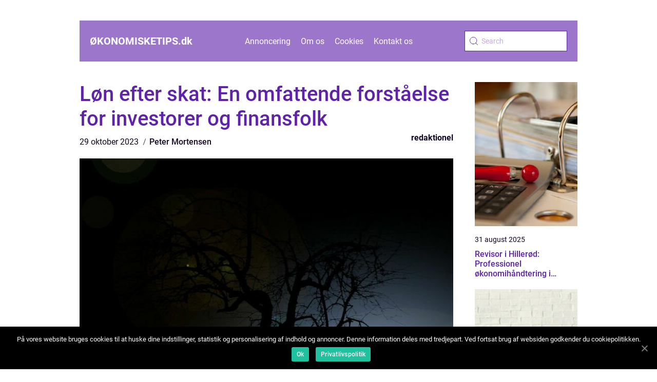

--- FILE ---
content_type: text/html; charset=UTF-8
request_url: https://xn--konomisketips-9mb.dk/loen-efter-skat-en-omfattende-forstaaelse-for-investorer-og-finansfolk/
body_size: 12509
content:
<!doctype html>
<html lang="da-DK">

<head>
    <meta charset="UTF-8">
    <meta name="viewport" content="width=device-width, initial-scale=1">

    <link rel="apple-touch-icon" sizes="180x180" href="https://xn--konomisketips-9mb.dk/wp-content/themes/klikko5_d_04_06_2025/dest/images/favicon.png">
    <link rel="icon" type="image/png" sizes="32x32" href="https://xn--konomisketips-9mb.dk/wp-content/themes/klikko5_d_04_06_2025/dest/images/favicon.png">
    <link rel="icon" type="image/png" sizes="16x16" href="https://xn--konomisketips-9mb.dk/wp-content/themes/klikko5_d_04_06_2025/dest/images/favicon.png">

            <title>Løn efter skat: En omfattende forståelse for investorer og finansfolk</title>
    <meta name='robots' content='index, follow' />

	<!-- This site is optimized with the Yoast SEO plugin v25.3 - https://yoast.com/wordpress/plugins/seo/ -->
	<title>Løn efter skat: En dybdegående guide til investorer og finansfolk</title>
	<meta name="description" content="Få en grundig forståelse af løn efter skat og hvordan det har udviklet sig historisk. Lær om vigtige faktorer, der påvirker din løn efter skat, og hvordan du kan bruge denne viden til at træffe bedre økonomiske beslutninger. Perfekt for investorer og finansfolk." />
	<link rel="canonical" href="https://xn--konomisketips-9mb.dk/loen-efter-skat-en-omfattende-forstaaelse-for-investorer-og-finansfolk/" />
	<meta property="og:locale" content="da_DK" />
	<meta property="og:type" content="article" />
	<meta property="og:title" content="Løn efter skat: En dybdegående guide til investorer og finansfolk" />
	<meta property="og:description" content="Få en grundig forståelse af løn efter skat og hvordan det har udviklet sig historisk. Lær om vigtige faktorer, der påvirker din løn efter skat, og hvordan du kan bruge denne viden til at træffe bedre økonomiske beslutninger. Perfekt for investorer og finansfolk." />
	<meta property="og:url" content="https://xn--konomisketips-9mb.dk/loen-efter-skat-en-omfattende-forstaaelse-for-investorer-og-finansfolk/" />
	<meta property="og:site_name" content="Økonomiske tips - Tips og råd til at optimere din økonomi" />
	<meta property="article:published_time" content="2023-10-29T02:46:49+00:00" />
	<meta property="article:modified_time" content="2025-08-18T05:31:28+00:00" />
	<meta property="og:image" content="https://xn--konomisketips-9mb.dk/wp-content/uploads/2023/10/pixabay-97966.jpeg" />
	<meta property="og:image:width" content="1000" />
	<meta property="og:image:height" content="750" />
	<meta property="og:image:type" content="image/jpeg" />
	<meta name="author" content="Peter Mortensen" />
	<meta name="twitter:card" content="summary_large_image" />
	<script type="application/ld+json" class="yoast-schema-graph">{"@context":"https://schema.org","@graph":[{"@type":"WebPage","@id":"https://xn--konomisketips-9mb.dk/loen-efter-skat-en-omfattende-forstaaelse-for-investorer-og-finansfolk/","url":"https://xn--konomisketips-9mb.dk/loen-efter-skat-en-omfattende-forstaaelse-for-investorer-og-finansfolk/","name":"Løn efter skat: En dybdegående guide til investorer og finansfolk","isPartOf":{"@id":"https://xn--konomisketips-9mb.dk/#website"},"primaryImageOfPage":{"@id":"https://xn--konomisketips-9mb.dk/loen-efter-skat-en-omfattende-forstaaelse-for-investorer-og-finansfolk/#primaryimage"},"image":{"@id":"https://xn--konomisketips-9mb.dk/loen-efter-skat-en-omfattende-forstaaelse-for-investorer-og-finansfolk/#primaryimage"},"thumbnailUrl":"https://xn--konomisketips-9mb.dk/wp-content/uploads/2023/10/pixabay-97966.jpeg","datePublished":"2023-10-29T02:46:49+00:00","dateModified":"2025-08-18T05:31:28+00:00","author":{"@id":"https://xn--konomisketips-9mb.dk/#/schema/person/f14ec72e8bd641e6ae70ebe7074718f7"},"description":"Få en grundig forståelse af løn efter skat og hvordan det har udviklet sig historisk. Lær om vigtige faktorer, der påvirker din løn efter skat, og hvordan du kan bruge denne viden til at træffe bedre økonomiske beslutninger. Perfekt for investorer og finansfolk.","breadcrumb":{"@id":"https://xn--konomisketips-9mb.dk/loen-efter-skat-en-omfattende-forstaaelse-for-investorer-og-finansfolk/#breadcrumb"},"inLanguage":"da-DK","potentialAction":[{"@type":"ReadAction","target":["https://xn--konomisketips-9mb.dk/loen-efter-skat-en-omfattende-forstaaelse-for-investorer-og-finansfolk/"]}]},{"@type":"ImageObject","inLanguage":"da-DK","@id":"https://xn--konomisketips-9mb.dk/loen-efter-skat-en-omfattende-forstaaelse-for-investorer-og-finansfolk/#primaryimage","url":"https://xn--konomisketips-9mb.dk/wp-content/uploads/2023/10/pixabay-97966.jpeg","contentUrl":"https://xn--konomisketips-9mb.dk/wp-content/uploads/2023/10/pixabay-97966.jpeg","width":1000,"height":750},{"@type":"BreadcrumbList","@id":"https://xn--konomisketips-9mb.dk/loen-efter-skat-en-omfattende-forstaaelse-for-investorer-og-finansfolk/#breadcrumb","itemListElement":[{"@type":"ListItem","position":1,"name":"Hjem","item":"https://xn--konomisketips-9mb.dk/"},{"@type":"ListItem","position":2,"name":"Løn efter skat: En omfattende forståelse for investorer og finansfolk"}]},{"@type":"WebSite","@id":"https://xn--konomisketips-9mb.dk/#website","url":"https://xn--konomisketips-9mb.dk/","name":"Økonomiske tips - Tips og råd til at optimere din økonomi","description":"Få tips og råd til at spare penge og optimere din økonomi med Økonomiske tips&#039; artikler og rådgivning.","potentialAction":[{"@type":"SearchAction","target":{"@type":"EntryPoint","urlTemplate":"https://xn--konomisketips-9mb.dk/?s={search_term_string}"},"query-input":{"@type":"PropertyValueSpecification","valueRequired":true,"valueName":"search_term_string"}}],"inLanguage":"da-DK"},{"@type":"Person","@id":"https://xn--konomisketips-9mb.dk/#/schema/person/f14ec72e8bd641e6ae70ebe7074718f7","name":"Peter Mortensen","image":{"@type":"ImageObject","inLanguage":"da-DK","@id":"https://xn--konomisketips-9mb.dk/#/schema/person/image/","url":"https://secure.gravatar.com/avatar/3533387db6842180ab9026a4bdc4b47c19cc2438cc5a3f31ca5581bc23fd3a1e?s=96&d=mm&r=g","contentUrl":"https://secure.gravatar.com/avatar/3533387db6842180ab9026a4bdc4b47c19cc2438cc5a3f31ca5581bc23fd3a1e?s=96&d=mm&r=g","caption":"Peter Mortensen"},"url":"https://xn--konomisketips-9mb.dk/author/peter_mortensen/"}]}</script>
	<!-- / Yoast SEO plugin. -->


<link rel="alternate" type="application/rss+xml" title="Økonomiske tips - Tips og råd til at optimere din økonomi &raquo; Løn efter skat: En omfattende forståelse for investorer og finansfolk-kommentar-feed" href="https://xn--konomisketips-9mb.dk/loen-efter-skat-en-omfattende-forstaaelse-for-investorer-og-finansfolk/feed/" />
<link rel="alternate" title="oEmbed (JSON)" type="application/json+oembed" href="https://xn--konomisketips-9mb.dk/wp-json/oembed/1.0/embed?url=https%3A%2F%2Fxn--konomisketips-9mb.dk%2Floen-efter-skat-en-omfattende-forstaaelse-for-investorer-og-finansfolk%2F" />
<link rel="alternate" title="oEmbed (XML)" type="text/xml+oembed" href="https://xn--konomisketips-9mb.dk/wp-json/oembed/1.0/embed?url=https%3A%2F%2Fxn--konomisketips-9mb.dk%2Floen-efter-skat-en-omfattende-forstaaelse-for-investorer-og-finansfolk%2F&#038;format=xml" />
<style id='wp-img-auto-sizes-contain-inline-css' type='text/css'>
img:is([sizes=auto i],[sizes^="auto," i]){contain-intrinsic-size:3000px 1500px}
/*# sourceURL=wp-img-auto-sizes-contain-inline-css */
</style>
<style id='wp-emoji-styles-inline-css' type='text/css'>

	img.wp-smiley, img.emoji {
		display: inline !important;
		border: none !important;
		box-shadow: none !important;
		height: 1em !important;
		width: 1em !important;
		margin: 0 0.07em !important;
		vertical-align: -0.1em !important;
		background: none !important;
		padding: 0 !important;
	}
/*# sourceURL=wp-emoji-styles-inline-css */
</style>
<style id='wp-block-library-inline-css' type='text/css'>
:root{--wp-block-synced-color:#7a00df;--wp-block-synced-color--rgb:122,0,223;--wp-bound-block-color:var(--wp-block-synced-color);--wp-editor-canvas-background:#ddd;--wp-admin-theme-color:#007cba;--wp-admin-theme-color--rgb:0,124,186;--wp-admin-theme-color-darker-10:#006ba1;--wp-admin-theme-color-darker-10--rgb:0,107,160.5;--wp-admin-theme-color-darker-20:#005a87;--wp-admin-theme-color-darker-20--rgb:0,90,135;--wp-admin-border-width-focus:2px}@media (min-resolution:192dpi){:root{--wp-admin-border-width-focus:1.5px}}.wp-element-button{cursor:pointer}:root .has-very-light-gray-background-color{background-color:#eee}:root .has-very-dark-gray-background-color{background-color:#313131}:root .has-very-light-gray-color{color:#eee}:root .has-very-dark-gray-color{color:#313131}:root .has-vivid-green-cyan-to-vivid-cyan-blue-gradient-background{background:linear-gradient(135deg,#00d084,#0693e3)}:root .has-purple-crush-gradient-background{background:linear-gradient(135deg,#34e2e4,#4721fb 50%,#ab1dfe)}:root .has-hazy-dawn-gradient-background{background:linear-gradient(135deg,#faaca8,#dad0ec)}:root .has-subdued-olive-gradient-background{background:linear-gradient(135deg,#fafae1,#67a671)}:root .has-atomic-cream-gradient-background{background:linear-gradient(135deg,#fdd79a,#004a59)}:root .has-nightshade-gradient-background{background:linear-gradient(135deg,#330968,#31cdcf)}:root .has-midnight-gradient-background{background:linear-gradient(135deg,#020381,#2874fc)}:root{--wp--preset--font-size--normal:16px;--wp--preset--font-size--huge:42px}.has-regular-font-size{font-size:1em}.has-larger-font-size{font-size:2.625em}.has-normal-font-size{font-size:var(--wp--preset--font-size--normal)}.has-huge-font-size{font-size:var(--wp--preset--font-size--huge)}.has-text-align-center{text-align:center}.has-text-align-left{text-align:left}.has-text-align-right{text-align:right}.has-fit-text{white-space:nowrap!important}#end-resizable-editor-section{display:none}.aligncenter{clear:both}.items-justified-left{justify-content:flex-start}.items-justified-center{justify-content:center}.items-justified-right{justify-content:flex-end}.items-justified-space-between{justify-content:space-between}.screen-reader-text{border:0;clip-path:inset(50%);height:1px;margin:-1px;overflow:hidden;padding:0;position:absolute;width:1px;word-wrap:normal!important}.screen-reader-text:focus{background-color:#ddd;clip-path:none;color:#444;display:block;font-size:1em;height:auto;left:5px;line-height:normal;padding:15px 23px 14px;text-decoration:none;top:5px;width:auto;z-index:100000}html :where(.has-border-color){border-style:solid}html :where([style*=border-top-color]){border-top-style:solid}html :where([style*=border-right-color]){border-right-style:solid}html :where([style*=border-bottom-color]){border-bottom-style:solid}html :where([style*=border-left-color]){border-left-style:solid}html :where([style*=border-width]){border-style:solid}html :where([style*=border-top-width]){border-top-style:solid}html :where([style*=border-right-width]){border-right-style:solid}html :where([style*=border-bottom-width]){border-bottom-style:solid}html :where([style*=border-left-width]){border-left-style:solid}html :where(img[class*=wp-image-]){height:auto;max-width:100%}:where(figure){margin:0 0 1em}html :where(.is-position-sticky){--wp-admin--admin-bar--position-offset:var(--wp-admin--admin-bar--height,0px)}@media screen and (max-width:600px){html :where(.is-position-sticky){--wp-admin--admin-bar--position-offset:0px}}

/*# sourceURL=wp-block-library-inline-css */
</style><style id='global-styles-inline-css' type='text/css'>
:root{--wp--preset--aspect-ratio--square: 1;--wp--preset--aspect-ratio--4-3: 4/3;--wp--preset--aspect-ratio--3-4: 3/4;--wp--preset--aspect-ratio--3-2: 3/2;--wp--preset--aspect-ratio--2-3: 2/3;--wp--preset--aspect-ratio--16-9: 16/9;--wp--preset--aspect-ratio--9-16: 9/16;--wp--preset--color--black: #000000;--wp--preset--color--cyan-bluish-gray: #abb8c3;--wp--preset--color--white: #ffffff;--wp--preset--color--pale-pink: #f78da7;--wp--preset--color--vivid-red: #cf2e2e;--wp--preset--color--luminous-vivid-orange: #ff6900;--wp--preset--color--luminous-vivid-amber: #fcb900;--wp--preset--color--light-green-cyan: #7bdcb5;--wp--preset--color--vivid-green-cyan: #00d084;--wp--preset--color--pale-cyan-blue: #8ed1fc;--wp--preset--color--vivid-cyan-blue: #0693e3;--wp--preset--color--vivid-purple: #9b51e0;--wp--preset--gradient--vivid-cyan-blue-to-vivid-purple: linear-gradient(135deg,rgb(6,147,227) 0%,rgb(155,81,224) 100%);--wp--preset--gradient--light-green-cyan-to-vivid-green-cyan: linear-gradient(135deg,rgb(122,220,180) 0%,rgb(0,208,130) 100%);--wp--preset--gradient--luminous-vivid-amber-to-luminous-vivid-orange: linear-gradient(135deg,rgb(252,185,0) 0%,rgb(255,105,0) 100%);--wp--preset--gradient--luminous-vivid-orange-to-vivid-red: linear-gradient(135deg,rgb(255,105,0) 0%,rgb(207,46,46) 100%);--wp--preset--gradient--very-light-gray-to-cyan-bluish-gray: linear-gradient(135deg,rgb(238,238,238) 0%,rgb(169,184,195) 100%);--wp--preset--gradient--cool-to-warm-spectrum: linear-gradient(135deg,rgb(74,234,220) 0%,rgb(151,120,209) 20%,rgb(207,42,186) 40%,rgb(238,44,130) 60%,rgb(251,105,98) 80%,rgb(254,248,76) 100%);--wp--preset--gradient--blush-light-purple: linear-gradient(135deg,rgb(255,206,236) 0%,rgb(152,150,240) 100%);--wp--preset--gradient--blush-bordeaux: linear-gradient(135deg,rgb(254,205,165) 0%,rgb(254,45,45) 50%,rgb(107,0,62) 100%);--wp--preset--gradient--luminous-dusk: linear-gradient(135deg,rgb(255,203,112) 0%,rgb(199,81,192) 50%,rgb(65,88,208) 100%);--wp--preset--gradient--pale-ocean: linear-gradient(135deg,rgb(255,245,203) 0%,rgb(182,227,212) 50%,rgb(51,167,181) 100%);--wp--preset--gradient--electric-grass: linear-gradient(135deg,rgb(202,248,128) 0%,rgb(113,206,126) 100%);--wp--preset--gradient--midnight: linear-gradient(135deg,rgb(2,3,129) 0%,rgb(40,116,252) 100%);--wp--preset--font-size--small: 13px;--wp--preset--font-size--medium: 20px;--wp--preset--font-size--large: 36px;--wp--preset--font-size--x-large: 42px;--wp--preset--spacing--20: 0.44rem;--wp--preset--spacing--30: 0.67rem;--wp--preset--spacing--40: 1rem;--wp--preset--spacing--50: 1.5rem;--wp--preset--spacing--60: 2.25rem;--wp--preset--spacing--70: 3.38rem;--wp--preset--spacing--80: 5.06rem;--wp--preset--shadow--natural: 6px 6px 9px rgba(0, 0, 0, 0.2);--wp--preset--shadow--deep: 12px 12px 50px rgba(0, 0, 0, 0.4);--wp--preset--shadow--sharp: 6px 6px 0px rgba(0, 0, 0, 0.2);--wp--preset--shadow--outlined: 6px 6px 0px -3px rgb(255, 255, 255), 6px 6px rgb(0, 0, 0);--wp--preset--shadow--crisp: 6px 6px 0px rgb(0, 0, 0);}:where(.is-layout-flex){gap: 0.5em;}:where(.is-layout-grid){gap: 0.5em;}body .is-layout-flex{display: flex;}.is-layout-flex{flex-wrap: wrap;align-items: center;}.is-layout-flex > :is(*, div){margin: 0;}body .is-layout-grid{display: grid;}.is-layout-grid > :is(*, div){margin: 0;}:where(.wp-block-columns.is-layout-flex){gap: 2em;}:where(.wp-block-columns.is-layout-grid){gap: 2em;}:where(.wp-block-post-template.is-layout-flex){gap: 1.25em;}:where(.wp-block-post-template.is-layout-grid){gap: 1.25em;}.has-black-color{color: var(--wp--preset--color--black) !important;}.has-cyan-bluish-gray-color{color: var(--wp--preset--color--cyan-bluish-gray) !important;}.has-white-color{color: var(--wp--preset--color--white) !important;}.has-pale-pink-color{color: var(--wp--preset--color--pale-pink) !important;}.has-vivid-red-color{color: var(--wp--preset--color--vivid-red) !important;}.has-luminous-vivid-orange-color{color: var(--wp--preset--color--luminous-vivid-orange) !important;}.has-luminous-vivid-amber-color{color: var(--wp--preset--color--luminous-vivid-amber) !important;}.has-light-green-cyan-color{color: var(--wp--preset--color--light-green-cyan) !important;}.has-vivid-green-cyan-color{color: var(--wp--preset--color--vivid-green-cyan) !important;}.has-pale-cyan-blue-color{color: var(--wp--preset--color--pale-cyan-blue) !important;}.has-vivid-cyan-blue-color{color: var(--wp--preset--color--vivid-cyan-blue) !important;}.has-vivid-purple-color{color: var(--wp--preset--color--vivid-purple) !important;}.has-black-background-color{background-color: var(--wp--preset--color--black) !important;}.has-cyan-bluish-gray-background-color{background-color: var(--wp--preset--color--cyan-bluish-gray) !important;}.has-white-background-color{background-color: var(--wp--preset--color--white) !important;}.has-pale-pink-background-color{background-color: var(--wp--preset--color--pale-pink) !important;}.has-vivid-red-background-color{background-color: var(--wp--preset--color--vivid-red) !important;}.has-luminous-vivid-orange-background-color{background-color: var(--wp--preset--color--luminous-vivid-orange) !important;}.has-luminous-vivid-amber-background-color{background-color: var(--wp--preset--color--luminous-vivid-amber) !important;}.has-light-green-cyan-background-color{background-color: var(--wp--preset--color--light-green-cyan) !important;}.has-vivid-green-cyan-background-color{background-color: var(--wp--preset--color--vivid-green-cyan) !important;}.has-pale-cyan-blue-background-color{background-color: var(--wp--preset--color--pale-cyan-blue) !important;}.has-vivid-cyan-blue-background-color{background-color: var(--wp--preset--color--vivid-cyan-blue) !important;}.has-vivid-purple-background-color{background-color: var(--wp--preset--color--vivid-purple) !important;}.has-black-border-color{border-color: var(--wp--preset--color--black) !important;}.has-cyan-bluish-gray-border-color{border-color: var(--wp--preset--color--cyan-bluish-gray) !important;}.has-white-border-color{border-color: var(--wp--preset--color--white) !important;}.has-pale-pink-border-color{border-color: var(--wp--preset--color--pale-pink) !important;}.has-vivid-red-border-color{border-color: var(--wp--preset--color--vivid-red) !important;}.has-luminous-vivid-orange-border-color{border-color: var(--wp--preset--color--luminous-vivid-orange) !important;}.has-luminous-vivid-amber-border-color{border-color: var(--wp--preset--color--luminous-vivid-amber) !important;}.has-light-green-cyan-border-color{border-color: var(--wp--preset--color--light-green-cyan) !important;}.has-vivid-green-cyan-border-color{border-color: var(--wp--preset--color--vivid-green-cyan) !important;}.has-pale-cyan-blue-border-color{border-color: var(--wp--preset--color--pale-cyan-blue) !important;}.has-vivid-cyan-blue-border-color{border-color: var(--wp--preset--color--vivid-cyan-blue) !important;}.has-vivid-purple-border-color{border-color: var(--wp--preset--color--vivid-purple) !important;}.has-vivid-cyan-blue-to-vivid-purple-gradient-background{background: var(--wp--preset--gradient--vivid-cyan-blue-to-vivid-purple) !important;}.has-light-green-cyan-to-vivid-green-cyan-gradient-background{background: var(--wp--preset--gradient--light-green-cyan-to-vivid-green-cyan) !important;}.has-luminous-vivid-amber-to-luminous-vivid-orange-gradient-background{background: var(--wp--preset--gradient--luminous-vivid-amber-to-luminous-vivid-orange) !important;}.has-luminous-vivid-orange-to-vivid-red-gradient-background{background: var(--wp--preset--gradient--luminous-vivid-orange-to-vivid-red) !important;}.has-very-light-gray-to-cyan-bluish-gray-gradient-background{background: var(--wp--preset--gradient--very-light-gray-to-cyan-bluish-gray) !important;}.has-cool-to-warm-spectrum-gradient-background{background: var(--wp--preset--gradient--cool-to-warm-spectrum) !important;}.has-blush-light-purple-gradient-background{background: var(--wp--preset--gradient--blush-light-purple) !important;}.has-blush-bordeaux-gradient-background{background: var(--wp--preset--gradient--blush-bordeaux) !important;}.has-luminous-dusk-gradient-background{background: var(--wp--preset--gradient--luminous-dusk) !important;}.has-pale-ocean-gradient-background{background: var(--wp--preset--gradient--pale-ocean) !important;}.has-electric-grass-gradient-background{background: var(--wp--preset--gradient--electric-grass) !important;}.has-midnight-gradient-background{background: var(--wp--preset--gradient--midnight) !important;}.has-small-font-size{font-size: var(--wp--preset--font-size--small) !important;}.has-medium-font-size{font-size: var(--wp--preset--font-size--medium) !important;}.has-large-font-size{font-size: var(--wp--preset--font-size--large) !important;}.has-x-large-font-size{font-size: var(--wp--preset--font-size--x-large) !important;}
/*# sourceURL=global-styles-inline-css */
</style>

<style id='classic-theme-styles-inline-css' type='text/css'>
/*! This file is auto-generated */
.wp-block-button__link{color:#fff;background-color:#32373c;border-radius:9999px;box-shadow:none;text-decoration:none;padding:calc(.667em + 2px) calc(1.333em + 2px);font-size:1.125em}.wp-block-file__button{background:#32373c;color:#fff;text-decoration:none}
/*# sourceURL=/wp-includes/css/classic-themes.min.css */
</style>
<link rel='stylesheet' id='theme-a-style-css' href='https://xn--konomisketips-9mb.dk/wp-content/themes/klikko5_d_04_06_2025/style.css?ver=6.9' type='text/css' media='all' />
<link rel='stylesheet' id='main-style-css' href='https://xn--konomisketips-9mb.dk/wp-content/themes/klikko5_d_04_06_2025/dest/css/app.css?ver=6.9' type='text/css' media='all' />
<link rel='stylesheet' id='owl-carousel-css' href='https://xn--konomisketips-9mb.dk/wp-content/themes/klikko5_d_04_06_2025/dest/css/owl.carousel.min.css?ver=1' type='text/css' media='all' />
<script type="text/javascript" src="https://xn--konomisketips-9mb.dk/wp-includes/js/jquery/jquery.min.js?ver=3.7.1" id="jquery-core-js"></script>
<script type="text/javascript" src="https://xn--konomisketips-9mb.dk/wp-includes/js/jquery/jquery-migrate.min.js?ver=3.4.1" id="jquery-migrate-js"></script>
<link rel="https://api.w.org/" href="https://xn--konomisketips-9mb.dk/wp-json/" /><link rel="alternate" title="JSON" type="application/json" href="https://xn--konomisketips-9mb.dk/wp-json/wp/v2/posts/86" /><link rel="EditURI" type="application/rsd+xml" title="RSD" href="https://xn--konomisketips-9mb.dk/xmlrpc.php?rsd" />
<meta name="generator" content="WordPress 6.9" />
<link rel='shortlink' href='https://xn--konomisketips-9mb.dk/?p=86' />
<script type="text/javascript">var ajaxurl = "https://xn--konomisketips-9mb.dk/wp-admin/admin-ajax.php";</script>
    <script type="application/ld+json">
        {
          "@context": "https://schema.org",
          "@type": "NewsArticle",
          "mainEntityOfPage": {
            "@type": "WebPage",
            "@id": "https://xn--konomisketips-9mb.dk/loen-efter-skat-en-omfattende-forstaaelse-for-investorer-og-finansfolk/"
          },
          "headline": "Løn efter skat: En omfattende forståelse for investorer og finansfolk",
          "image": "https://xn--konomisketips-9mb.dk/wp-content/uploads/2023/10/pixabay-97966.jpeg",
          "datePublished": "2023-10-29T03:46:49+01:00",
          "dateModified":  "2025-08-18T07:31:28+02:00",
          "author": {
            "@type": "Person",
            "name": "Peter Mortensen"
          },
          "publisher": {
             "@type": "Organization",
             "name": "Økonomiske tips - Tips og råd til at optimere din økonomi",
             "logo": {
                "@type": "ImageObject",
                "url": "https://xn--konomisketips-9mb.dk/wp-content/themes/klikko5_d_04_06_2025/dest/images/favicon.png"
             }
          }
        }


    </script>

    </head>

<body class="wp-singular post-template-default single single-post postid-86 single-format-standard wp-theme-klikko5_d_04_06_2025">
<header class="db-header-block">
    <div class="db-mobile-bg"><span></span></div>
    <div class="db-max-width-content db-container-fluid">
        <div class="db-header-block__wrapper">
            <a href="https://xn--konomisketips-9mb.dk">
                <span class="db-site-name">
                    økonomisketips.<span>dk</span>                </span>
            </a>
            <div class="menu-klikko-main-menu-container"><ul id="menu-klikko-main-menu" class="menu"><li id="menu-item-332" class="menu-item menu-item-type-post_type menu-item-object-page menu-item-332"><a href="https://xn--konomisketips-9mb.dk/annoncering/">Annoncering</a></li>
<li id="menu-item-333" class="menu-item menu-item-type-post_type menu-item-object-page menu-item-333"><a href="https://xn--konomisketips-9mb.dk/om-os/">Om os</a></li>
<li id="menu-item-334" class="menu-item menu-item-type-post_type menu-item-object-page menu-item-privacy-policy menu-item-334"><a rel="privacy-policy" href="https://xn--konomisketips-9mb.dk/cookies/">Cookies</a></li>
<li id="menu-item-335" class="menu-item menu-item-type-post_type menu-item-object-page menu-item-335"><a href="https://xn--konomisketips-9mb.dk/kontakt-os/">Kontakt os</a></li>
</ul></div>            <form id="db-search" class="db-search-form" method="get" action="https://xn--konomisketips-9mb.dk/">
                <input class="db-search-form__input" placeholder="Search" type="search" value="" name="s" id="db-search-input">
                <input class="db-search-form__submit" type="submit" value="">
            </form>
            <div class="db-mobile-items">
                <div class="db-mobile-items__search"></div>
                <div class="db-mobile-items__menu"></div>
            </div>
        </div>
    </div>
</header>

<main>
    <div class="db-top-banner">
        <div id="HeaderWideBanner970" class="db-banner db-wide-banner"></div>    </div>
    <div class="db-main-wrapper">
        <div class="db-left-banner-block">
            <div id="LeftSidebarScrollBanner300" class="db-banner"></div>        </div>

    <div class="db-single-blog">
        <section class="db-main-content">
            <div class="db-main-block">
                <div class="db-hero-content">
                    <h1>Løn efter skat: En omfattende forståelse for investorer og finansfolk</h1>
                        <div class="db-card-data">
        
        <div class="db-card-info">
            <span class="db-card-date">
                29 oktober 2023            </span>
            <span class="db-card-author">
                <a href="https://xn--konomisketips-9mb.dk/author/peter_mortensen/">Peter Mortensen</a>            </span>
        </div>

                    <div class="db-card-categories">
                <a href="https://xn--konomisketips-9mb.dk/category/redaktionel/" rel="tag">redaktionel</a>            </div>
        
    </div>
                        <div class="db-main-content__image">
                        <img width="728" height="600" src="https://xn--konomisketips-9mb.dk/wp-content/uploads/2023/10/pixabay-97966-728x600.jpeg" class="attachment-front-large size-front-large" alt="" decoding="async" fetchpriority="high" />                    </div>
                    <div class="db-main-content__text">
                        <h2>Introduktion:</h2>
<p>Løn efter skat er en afgørende faktor for den personlige økonomi hos investorer og finansfolk. Det er vigtigt at have en dybdegående forståelse af, hvordan dette begreb fungerer, hvilke faktorer der påvirker det, og hvordan det er udviklet sig over tid. Denne artikel vil udforske alle disse aspekter for at give a læseren en omfattende viden om løn efter skat.</p>
<h2>Del 1: Hvad er løn efter skat?</h2>
<p>
                         <picture><source srcset="https://wsnonline.dk/storage/image-gallery-images/pixabay-687366.webp" type="image/webp"><source srcset="https://wsnonline.dk/storage/image-gallery-images/pixabay-687366.webp" type="image/jpeg"><img decoding="async" style="max-width: 400px!important; height: auto!important;display: block!important; margin-left: auto!important; margin-right: auto!important;" src="https://wsnonline.dk/storage/image-gallery-images/pixabay-687366.jpeg" alt="taxes">
                         </picture></p>
<p>Løn efter skat er den faktiske indkomst, som en person modtager efter skat er blevet fratrukket. Dette betyder, at det er den mængde penge, der reelt går ind på ens bankkonto hver måned efter betaling af skat. Det er vigtigt at være opmærksom på dette beløb, da det er det reelle beløb, som kan bruges til at betale regninger, opsparing og investeringer.</p>
<h2>Betydningen af løn efter skat:</h2>
<p>&#8211; Løn efter skat giver en nøjagtig forståelse af ens disponible indkomst og er afgørende for at lave en god økonomisk planlægning.</p>
<p>&#8211; Dette beløb spiller en rolle i beslutninger om investeringer, låneoptagelse og fastlæggelse af udgiftsniveauer.</p>
<p>&#8211; Ved at kende ens løn efter skat kan man også sammenligne lønninger mellem forskellige jobmuligheder og træffe informerede karrierebeslutninger.</p>
<h2>Del 2: Historisk udvikling af løn efter skat:</h2>
<p>Løn efter skat har udviklet sig markant over tid som et resultat af ændringer i skattelove og politikker. Her er en kort historisk gennemgang af nogle vigtige milepæle:</p>
<p>&#8211; 1945-1980: I denne periode var skattesatserne generelt høje, og folk betalte en betydelig del af deres indkomst i skat. Dette blev betragtet som en form for progressiv beskatning, hvor de med højere indkomster betalte højere skattesatser.</p>
<p>&#8211; 1980&#8217;erne: Skattesatser begynder at falde i mange lande, da neo-liberal økonomisk politik begynder at dominere. Dette fører til en højere disponible indkomster for folk, men også større forskelle mellem rig og fattig.</p>
<p>&#8211; 1990&#8217;erne: Globalisering og teknologiske fremskridt fører til øget konkurrence på arbejdsmarkedet. Dette fører til længere perioder med lav vækst i lønninger og begrænset stigning i disponible indkomster.</p>
<p>&#8211; 2000&#8217;erne: Efter finanskrisen i 2008 oplever mange lande lavere vækst og reducerede disponible indkomster. Skattesatser kan stige som reaktion på økonomisk uro.</p>
<p>&#8211; Nutid: Globalisering, teknologiske fremskridt og politiske beslutninger påvirker fortsat løn efter skat. Skattesatser varierer mellem lande og kan have stor indvirkning på den disponible indkomst for investorer og finansfolk.</p>
<h2>Del 3: Faktorer, der påvirker løn efter skat:</h2>
<p>Forståelse af faktorer, der påvirker løn efter skat, er afgørende for at forstå den økonomiske situation bedre. Her er nogle vigtige faktorer at overveje:</p>
<p>&#8211; Skattesatser: Skattesatser varierer afhængigt af indtægtsniveau og land, hvor man bor. Højere skattesatser reducerer den disponible indkomst, mens lavere satser øger den.</p>
<p>&#8211; Fradrag: Skattelovgivningen giver mulighed for forskellige fradrag, såsom arbejdsgiverbetalte pensioner eller tilskud til børnepasning. Disse fradrag kan reducere den endelige skattepligtige indkomst.</p>
<p>&#8211; Skattereform: Politiske ændringer kan medføre ændringer i skattesatser, hvilket kan påvirke løn efter skat. Det er vigtigt at være opmærksom på sådanne ændringer for at tilpasse sin økonomiske planlægning derefter.</p>
<h2><span style="width:560px;height:315px;display:block;margin:20px auto 40px;" class="fx-youtube-iframe-box"><br />
                                <iframe style="display:block;margin:auto;border: unset;" width="560" height="315" src="https://www.youtube.com/embed/uBaF_m-_2pY"
                                            title="taxes" frameborder="0"
                                            allow="accelerometer; autoplay; clipboard-write; encrypted-media; gyroscope; picture-in-picture; web-share" allowfullscreen><br />
                                </iframe><br />
                            </span></h2>
<h2>Konklusion:</h2>
<p>Løn efter skat spiller en afgørende rolle i den personlige økonomi for investorer og finansfolk. Den historiske udvikling af denne faktor har haft en betydelig indvirkning på økonomiske beslutninger og disponible indkomster. Ved at forstå faktorer, der påvirker løn efter skat, kan investorer og finansfolk tage velinformerede beslutninger om opsparing, investering og karrierevalg. Det er vigtigt at holde sig opdateret om skattelovgivning og politiske ændringer for at sikre en solid økonomisk planlægning.</p>
<div class="schema-faq-wrapper">
<h2 style="text-align: center; margin-bottom: 20px;"><span style="border: 1px solid black; padding: 10px 50px;">FAQ</span><br />
		</h2>
<div itemscope itemtype="https://schema.org/FAQPage" style="border: 1px solid black; padding: 20px;">
<div itemscope itemprop="mainEntity" itemtype="https://schema.org/Question">
<h3><span itemprop="name">Hvad er løn efter skat?</span></h3>
<div itemscope itemprop="acceptedAnswer" itemtype="https://schema.org/Answer">
<div itemprop="text">Løn efter skat er den faktiske indkomst, en person modtager efter skat er blevet fratrukket. Det er det beløb, der reelt går ind på ens bankkonto hver måned.</div>
</p></div>
</p></div>
<div itemscope itemprop="mainEntity" itemtype="https://schema.org/Question">
<h3><span itemprop="name">Hvilke faktorer påvirker løn efter skat?</span></h3>
<div itemscope itemprop="acceptedAnswer" itemtype="https://schema.org/Answer">
<div itemprop="text">Faktorer, der påvirker løn efter skat, inkluderer skattesatser, tilgængelige fradrag og eventuelle skattereformer. Det er vigtigt at være opmærksom på disse faktorer for at kunne planlægge sin økonomi korrekt.</div>
</p></div>
</p></div>
<div itemscope itemprop="mainEntity" itemtype="https://schema.org/Question">
<h3><span itemprop="name">Hvordan har løn efter skat udviklet sig over tid?</span></h3>
<div itemscope itemprop="acceptedAnswer" itemtype="https://schema.org/Answer">
<div itemprop="text">Løn efter skat har udviklet sig markant over tid som resultat af ændringer i skattelove og politikker. Skattesatserne, herunder eventuelle fradrag og politiske beslutninger, påvirker det disponible indkomstniveau for investorer og finansfolk.</div>
</p></div>
</p></div>
</p></div>
</p></div>
                    </div>
                    
    <div class="db-section-sitemap">
        <a href="https://xn--konomisketips-9mb.dk/sitemap/" class="db-sitemap-title">
            Få læst flere indlæg her        </a>
    </div>

                        <div class="db-inner-content-banner db-middle">
    <div id="BodyMiddleWideBanner728" class="db-banner db-banner-m"></div>
    <div id="BodyMiddleMobileBanner320" class="db-banner db-banner-s"></div>
</div>                </div>
            </div>
            <aside class="db-sidebar-block">
                
<div class="db-sidebar-post">
            <div class="db-sidebar-post__item">
            <a href="https://xn--konomisketips-9mb.dk/revisor-i-hilleroed-professionel-oekonomihaandtering-i-nordsjaelland/" class="db-post-thumbnail">
                <img width="200" height="281" src="https://xn--konomisketips-9mb.dk/wp-content/uploads/2025/08/6798b4deae4f5-200x281.jpeg" class="attachment-sidebar-image size-sidebar-image" alt="" decoding="async" />            </a>
            <p class="db-sidebar-post__item__date">
                31 august 2025            </p>
            <a href="https://xn--konomisketips-9mb.dk/revisor-i-hilleroed-professionel-oekonomihaandtering-i-nordsjaelland/">
                <h3 class="db-short-title">Revisor i Hillerød: Professionel økonomihåndtering i Nordsjælland</h3>
            </a>
        </div>
                <div class="db-sidebar-post__item">
            <a href="https://xn--konomisketips-9mb.dk/rekruttering-af-saelgere/" class="db-post-thumbnail">
                <img width="200" height="281" src="https://xn--konomisketips-9mb.dk/wp-content/uploads/2025/01/0585e2c3191efda7df4ef6eaee894d32ee279bae-200x281.jpg" class="attachment-sidebar-image size-sidebar-image" alt="" decoding="async" />            </a>
            <p class="db-sidebar-post__item__date">
                08 januar 2025            </p>
            <a href="https://xn--konomisketips-9mb.dk/rekruttering-af-saelgere/">
                <h3 class="db-short-title">Rekruttering af sælgere</h3>
            </a>
        </div>
                <div class="db-sidebar-banner-block">
            <div id="SidebarSquareBanner200" class="db-banner db-sidebar-banner"></div>        </div>
            <div class="db-sidebar-post__item">
            <a href="https://xn--konomisketips-9mb.dk/parkeringsfirmaer-i-danmark/" class="db-post-thumbnail">
                <img width="200" height="281" src="https://xn--konomisketips-9mb.dk/wp-content/uploads/2025/01/67253f803f9e2-200x281.jpeg" class="attachment-sidebar-image size-sidebar-image" alt="" decoding="async" />            </a>
            <p class="db-sidebar-post__item__date">
                07 januar 2025            </p>
            <a href="https://xn--konomisketips-9mb.dk/parkeringsfirmaer-i-danmark/">
                <h3 class="db-short-title">Parkeringsfirmaer i danmark</h3>
            </a>
        </div>
                <div class="db-sidebar-post__item">
            <a href="https://xn--konomisketips-9mb.dk/en-dybdegaaende-guide-til-at-laane-penge/" class="db-post-thumbnail">
                <img width="200" height="281" src="https://xn--konomisketips-9mb.dk/wp-content/uploads/2024/12/pixabay-5068631-200x281.jpeg" class="attachment-sidebar-image size-sidebar-image" alt="" decoding="async" />            </a>
            <p class="db-sidebar-post__item__date">
                04 december 2024            </p>
            <a href="https://xn--konomisketips-9mb.dk/en-dybdegaaende-guide-til-at-laane-penge/">
                <h3 class="db-short-title">En dybdegående guide til at låne penge</h3>
            </a>
        </div>
                <div class="db-sidebar-post__item">
            <a href="https://xn--konomisketips-9mb.dk/bogholder-i-slagelse-essensen-af-en-effektiv-virksomhedsdrift/" class="db-post-thumbnail">
                <img width="200" height="281" src="https://xn--konomisketips-9mb.dk/wp-content/uploads/2024/08/pixabay-1446078-200x281.jpeg" class="attachment-sidebar-image size-sidebar-image" alt="" decoding="async" />            </a>
            <p class="db-sidebar-post__item__date">
                06 august 2024            </p>
            <a href="https://xn--konomisketips-9mb.dk/bogholder-i-slagelse-essensen-af-en-effektiv-virksomhedsdrift/">
                <h3 class="db-short-title">Bogholder i Slagelse  Essensen af En Effektiv Virksomhedsdrift</h3>
            </a>
        </div>
                <div class="db-sidebar-post__item">
            <a href="https://xn--konomisketips-9mb.dk/ekstra-befordringsbidrag-en-detaljeret-gennemgang-af-et-vigtigt-oekonomisk-emne/" class="db-post-thumbnail">
                <img width="200" height="281" src="https://xn--konomisketips-9mb.dk/wp-content/uploads/2024/01/pixabay-3929140-200x281.jpeg" class="attachment-sidebar-image size-sidebar-image" alt="" decoding="async" />            </a>
            <p class="db-sidebar-post__item__date">
                18 januar 2024            </p>
            <a href="https://xn--konomisketips-9mb.dk/ekstra-befordringsbidrag-en-detaljeret-gennemgang-af-et-vigtigt-oekonomisk-emne/">
                <h3 class="db-short-title">Ekstra befordringsbidrag: En detaljeret gennemgang af et vigtigt økonomisk emne</h3>
            </a>
        </div>
                <div class="db-sidebar-post__item">
            <a href="https://xn--konomisketips-9mb.dk/hjaelp-til-forskudsopgoerelse-en-omfattende-guide-til-investorer-og-finansfolk/" class="db-post-thumbnail">
                <img width="200" height="281" src="https://xn--konomisketips-9mb.dk/wp-content/uploads/2024/01/pixabay-5000789-2-200x281.png" class="attachment-sidebar-image size-sidebar-image" alt="" decoding="async" />            </a>
            <p class="db-sidebar-post__item__date">
                18 januar 2024            </p>
            <a href="https://xn--konomisketips-9mb.dk/hjaelp-til-forskudsopgoerelse-en-omfattende-guide-til-investorer-og-finansfolk/">
                <h3 class="db-short-title">Hjælp til forskudsopgørelse: En omfattende guide til investorer og finansfolk</h3>
            </a>
        </div>
                <div class="db-sidebar-post__item">
            <a href="https://xn--konomisketips-9mb.dk/ret-aarsopgoerelse-en-guide-til-at-forstaa-og-maximere-din-oekonomiske-situation/" class="db-post-thumbnail">
                <img width="200" height="281" src="https://xn--konomisketips-9mb.dk/wp-content/uploads/2024/01/pixabay-1264858-200x281.jpeg" class="attachment-sidebar-image size-sidebar-image" alt="" decoding="async" />            </a>
            <p class="db-sidebar-post__item__date">
                18 januar 2024            </p>
            <a href="https://xn--konomisketips-9mb.dk/ret-aarsopgoerelse-en-guide-til-at-forstaa-og-maximere-din-oekonomiske-situation/">
                <h3 class="db-short-title">Ret årsopgørelse: En guide til at forstå og maximere din økonomiske situation</h3>
            </a>
        </div>
                <div class="db-sidebar-post__item">
            <a href="https://xn--konomisketips-9mb.dk/hvad-er-personfradrag/" class="db-post-thumbnail">
                <img width="200" height="281" src="https://xn--konomisketips-9mb.dk/wp-content/uploads/2024/01/pixabay-646505-200x281.jpeg" class="attachment-sidebar-image size-sidebar-image" alt="" decoding="async" />            </a>
            <p class="db-sidebar-post__item__date">
                17 januar 2024            </p>
            <a href="https://xn--konomisketips-9mb.dk/hvad-er-personfradrag/">
                <h3 class="db-short-title">Hvad er personfradrag</h3>
            </a>
        </div>
                <div class="db-sidebar-post__item">
            <a href="https://xn--konomisketips-9mb.dk/bidrag-til-et-online-magasin-alt-du-behoever-at-vide/" class="db-post-thumbnail">
                <img width="200" height="281" src="https://xn--konomisketips-9mb.dk/wp-content/uploads/2024/01/pixabay-2925962-1-200x281.jpeg" class="attachment-sidebar-image size-sidebar-image" alt="" decoding="async" />            </a>
            <p class="db-sidebar-post__item__date">
                17 januar 2024            </p>
            <a href="https://xn--konomisketips-9mb.dk/bidrag-til-et-online-magasin-alt-du-behoever-at-vide/">
                <h3 class="db-short-title">Bidrag til et online magasin: Alt du behøver at vide</h3>
            </a>
        </div>
                <div class="db-sidebar-post__item">
            <a href="https://xn--konomisketips-9mb.dk/hvad-er-skat/" class="db-post-thumbnail">
                <img width="200" height="281" src="https://xn--konomisketips-9mb.dk/wp-content/uploads/2024/01/pixabay-522622-200x281.jpeg" class="attachment-sidebar-image size-sidebar-image" alt="" decoding="async" />            </a>
            <p class="db-sidebar-post__item__date">
                17 januar 2024            </p>
            <a href="https://xn--konomisketips-9mb.dk/hvad-er-skat/">
                <h3 class="db-short-title">Hvad er skat</h3>
            </a>
        </div>
                <div class="db-sidebar-post__item">
            <a href="https://xn--konomisketips-9mb.dk/bunfradrag-arv-en-dybdegaaende-gennemgang/" class="db-post-thumbnail">
                <img width="200" height="281" src="https://xn--konomisketips-9mb.dk/wp-content/uploads/2024/01/pixabay-1453306-200x281.jpeg" class="attachment-sidebar-image size-sidebar-image" alt="" decoding="async" />            </a>
            <p class="db-sidebar-post__item__date">
                16 januar 2024            </p>
            <a href="https://xn--konomisketips-9mb.dk/bunfradrag-arv-en-dybdegaaende-gennemgang/">
                <h3 class="db-short-title">Bunfradrag arv: En dybdegående gennemgang</h3>
            </a>
        </div>
        </div>
            </aside>
        </section>
        
    <h2 class="db-more-news">
        Flere Nyheder    </h2>

                        <div class="db-last-posts">
                                    <div class="db-main-block__item">
                        
<div class="db-main-block__item__image">
        <a href="https://xn--konomisketips-9mb.dk/revisor-i-hilleroed-professionel-oekonomihaandtering-i-nordsjaelland/" class="db-post-thumbnail">
        <img width="348" height="349" src="https://xn--konomisketips-9mb.dk/wp-content/uploads/2025/08/6798b4deae4f5-348x349.jpeg" class="attachment-vertical-image size-vertical-image" alt="" decoding="async" srcset="https://xn--konomisketips-9mb.dk/wp-content/uploads/2025/08/6798b4deae4f5-348x349.jpeg 348w, https://xn--konomisketips-9mb.dk/wp-content/uploads/2025/08/6798b4deae4f5-160x160.jpeg 160w" sizes="(max-width: 348px) 100vw, 348px" />    </a>
    </div>
<div class="db-main-block__item__info">
    <a href="https://xn--konomisketips-9mb.dk/revisor-i-hilleroed-professionel-oekonomihaandtering-i-nordsjaelland/">
        <h3 class="db-short-title">Revisor i Hillerød: Professionel økonomihåndtering i Nordsjælland</h3>
    </a>
        <div class="db-card-data">
        
        <div class="db-card-info">
            <span class="db-card-date">
                31 august 2025            </span>
            <span class="db-card-author">
                <a href="https://xn--konomisketips-9mb.dk/author/annika_soerensen/">Annika Sørensen</a>            </span>
        </div>

                    <div class="db-card-categories">
                <a href="https://xn--konomisketips-9mb.dk/category/redaktionel/" rel="tag">redaktionel</a>            </div>
        
    </div>
        <a href="https://xn--konomisketips-9mb.dk/revisor-i-hilleroed-professionel-oekonomihaandtering-i-nordsjaelland/">
        <p class="db-short-snippet">Indledning: Bunfradrag arv er et emne, der vækker stor interesse for mange mennesker. Uanset om du er en almindelig borger, der vil forstå mere om arveafgifter, eller en erfaren investor, der ønsker a...</p>
    </a>
</div>
                    </div>
                                    <div class="db-main-block__item">
                        
<div class="db-main-block__item__image">
        <a href="https://xn--konomisketips-9mb.dk/rekruttering-af-saelgere/" class="db-post-thumbnail">
        <img width="348" height="349" src="https://xn--konomisketips-9mb.dk/wp-content/uploads/2025/01/0585e2c3191efda7df4ef6eaee894d32ee279bae-348x349.jpg" class="attachment-vertical-image size-vertical-image" alt="" decoding="async" srcset="https://xn--konomisketips-9mb.dk/wp-content/uploads/2025/01/0585e2c3191efda7df4ef6eaee894d32ee279bae-348x349.jpg 348w, https://xn--konomisketips-9mb.dk/wp-content/uploads/2025/01/0585e2c3191efda7df4ef6eaee894d32ee279bae-160x160.jpg 160w" sizes="(max-width: 348px) 100vw, 348px" />    </a>
    </div>
<div class="db-main-block__item__info">
    <a href="https://xn--konomisketips-9mb.dk/rekruttering-af-saelgere/">
        <h3 class="db-short-title">Rekruttering af sælgere</h3>
    </a>
        <div class="db-card-data">
        
        <div class="db-card-info">
            <span class="db-card-date">
                08 januar 2025            </span>
            <span class="db-card-author">
                <a href="https://xn--konomisketips-9mb.dk/author/annika_soerensen/">Annika Sørensen</a>            </span>
        </div>

                    <div class="db-card-categories">
                <a href="https://xn--konomisketips-9mb.dk/category/redaktionel/" rel="tag">redaktionel</a>            </div>
        
    </div>
        <a href="https://xn--konomisketips-9mb.dk/rekruttering-af-saelgere/">
        <p class="db-short-snippet">Indledning: Bunfradrag arv er et emne, der vækker stor interesse for mange mennesker. Uanset om du er en almindelig borger, der vil forstå mere om arveafgifter, eller en erfaren investor, der ønsker a...</p>
    </a>
</div>
                    </div>
                                    <div class="db-main-block__item">
                        
<div class="db-main-block__item__image">
        <a href="https://xn--konomisketips-9mb.dk/parkeringsfirmaer-i-danmark/" class="db-post-thumbnail">
        <img width="348" height="349" src="https://xn--konomisketips-9mb.dk/wp-content/uploads/2025/01/67253f803f9e2-348x349.jpeg" class="attachment-vertical-image size-vertical-image" alt="" decoding="async" srcset="https://xn--konomisketips-9mb.dk/wp-content/uploads/2025/01/67253f803f9e2-348x349.jpeg 348w, https://xn--konomisketips-9mb.dk/wp-content/uploads/2025/01/67253f803f9e2-160x160.jpeg 160w" sizes="(max-width: 348px) 100vw, 348px" />    </a>
    </div>
<div class="db-main-block__item__info">
    <a href="https://xn--konomisketips-9mb.dk/parkeringsfirmaer-i-danmark/">
        <h3 class="db-short-title">Parkeringsfirmaer i danmark</h3>
    </a>
        <div class="db-card-data">
        
        <div class="db-card-info">
            <span class="db-card-date">
                07 januar 2025            </span>
            <span class="db-card-author">
                <a href="https://xn--konomisketips-9mb.dk/author/clara_petersen/">Clara Petersen</a>            </span>
        </div>

                    <div class="db-card-categories">
                <a href="https://xn--konomisketips-9mb.dk/category/redaktionel/" rel="tag">redaktionel</a>            </div>
        
    </div>
        <a href="https://xn--konomisketips-9mb.dk/parkeringsfirmaer-i-danmark/">
        <p class="db-short-snippet">Indledning: Bunfradrag arv er et emne, der vækker stor interesse for mange mennesker. Uanset om du er en almindelig borger, der vil forstå mere om arveafgifter, eller en erfaren investor, der ønsker a...</p>
    </a>
</div>
                    </div>
                            </div>
                <div class="db-inner-content-banner db-bottom">
    <div id="BodyBottomWideBanner970" class="db-banner-l"></div>
    <div id="BodyBottomWideBanner728" class="db-banner-m"></div>
    <div id="BodyBottomMobileBanner320" class="db-banner-s"></div>
</div>        <div class="db-recent-block">
            <div class="db-recent-block__wrapper">
                        <div class="db-recent-block__wrapper__item">
                    <a href="https://xn--konomisketips-9mb.dk/en-dybdegaaende-guide-til-at-laane-penge/" class="db-post-thumbnail">
        <img width="140" height="102" src="https://xn--konomisketips-9mb.dk/wp-content/uploads/2024/12/pixabay-5068631-140x102.jpeg" class="attachment-recent-image size-recent-image" alt="" decoding="async" />    </a>
                    <div class="db-recent-block__wrapper__item__info">
                    <p class="db-recent-block__wrapper__item__date">
                        04 december 2024                    </p>
                    <a href="https://xn--konomisketips-9mb.dk/en-dybdegaaende-guide-til-at-laane-penge/">
                        <h3 class="db-short-title">En dybdegående guide til at låne penge</h3>
                    </a>
                </div>
            </div>
                    <div class="db-recent-block__wrapper__item">
                    <a href="https://xn--konomisketips-9mb.dk/bogholder-i-slagelse-essensen-af-en-effektiv-virksomhedsdrift/" class="db-post-thumbnail">
        <img width="140" height="102" src="https://xn--konomisketips-9mb.dk/wp-content/uploads/2024/08/pixabay-1446078-140x102.jpeg" class="attachment-recent-image size-recent-image" alt="" decoding="async" />    </a>
                    <div class="db-recent-block__wrapper__item__info">
                    <p class="db-recent-block__wrapper__item__date">
                        06 august 2024                    </p>
                    <a href="https://xn--konomisketips-9mb.dk/bogholder-i-slagelse-essensen-af-en-effektiv-virksomhedsdrift/">
                        <h3 class="db-short-title">Bogholder i Slagelse  Essensen af En Effektiv Virksomhedsdrift</h3>
                    </a>
                </div>
            </div>
                    <div class="db-recent-block__wrapper__item">
                    <a href="https://xn--konomisketips-9mb.dk/ekstra-befordringsbidrag-en-detaljeret-gennemgang-af-et-vigtigt-oekonomisk-emne/" class="db-post-thumbnail">
        <img width="140" height="102" src="https://xn--konomisketips-9mb.dk/wp-content/uploads/2024/01/pixabay-3929140-140x102.jpeg" class="attachment-recent-image size-recent-image" alt="" decoding="async" />    </a>
                    <div class="db-recent-block__wrapper__item__info">
                    <p class="db-recent-block__wrapper__item__date">
                        18 januar 2024                    </p>
                    <a href="https://xn--konomisketips-9mb.dk/ekstra-befordringsbidrag-en-detaljeret-gennemgang-af-et-vigtigt-oekonomisk-emne/">
                        <h3 class="db-short-title">Ekstra befordringsbidrag: En detaljeret gennemgang af et vigtigt økonomisk emne</h3>
                    </a>
                </div>
            </div>
                    <div class="db-recent-block__wrapper__item">
                    <a href="https://xn--konomisketips-9mb.dk/hjaelp-til-forskudsopgoerelse-en-omfattende-guide-til-investorer-og-finansfolk/" class="db-post-thumbnail">
        <img width="140" height="102" src="https://xn--konomisketips-9mb.dk/wp-content/uploads/2024/01/pixabay-5000789-2-140x102.png" class="attachment-recent-image size-recent-image" alt="" decoding="async" />    </a>
                    <div class="db-recent-block__wrapper__item__info">
                    <p class="db-recent-block__wrapper__item__date">
                        18 januar 2024                    </p>
                    <a href="https://xn--konomisketips-9mb.dk/hjaelp-til-forskudsopgoerelse-en-omfattende-guide-til-investorer-og-finansfolk/">
                        <h3 class="db-short-title">Hjælp til forskudsopgørelse: En omfattende guide til investorer og finansfolk</h3>
                    </a>
                </div>
            </div>
                    <div class="db-recent-block__wrapper__item">
                    <a href="https://xn--konomisketips-9mb.dk/ret-aarsopgoerelse-en-guide-til-at-forstaa-og-maximere-din-oekonomiske-situation/" class="db-post-thumbnail">
        <img width="140" height="102" src="https://xn--konomisketips-9mb.dk/wp-content/uploads/2024/01/pixabay-1264858-140x102.jpeg" class="attachment-recent-image size-recent-image" alt="" decoding="async" />    </a>
                    <div class="db-recent-block__wrapper__item__info">
                    <p class="db-recent-block__wrapper__item__date">
                        18 januar 2024                    </p>
                    <a href="https://xn--konomisketips-9mb.dk/ret-aarsopgoerelse-en-guide-til-at-forstaa-og-maximere-din-oekonomiske-situation/">
                        <h3 class="db-short-title">Ret årsopgørelse: En guide til at forstå og maximere din økonomiske situation</h3>
                    </a>
                </div>
            </div>
                    <div class="db-recent-block__wrapper__item">
                    <a href="https://xn--konomisketips-9mb.dk/hvad-er-personfradrag/" class="db-post-thumbnail">
        <img width="140" height="102" src="https://xn--konomisketips-9mb.dk/wp-content/uploads/2024/01/pixabay-646505-140x102.jpeg" class="attachment-recent-image size-recent-image" alt="" decoding="async" />    </a>
                    <div class="db-recent-block__wrapper__item__info">
                    <p class="db-recent-block__wrapper__item__date">
                        17 januar 2024                    </p>
                    <a href="https://xn--konomisketips-9mb.dk/hvad-er-personfradrag/">
                        <h3 class="db-short-title">Hvad er personfradrag</h3>
                    </a>
                </div>
            </div>
                    <div class="db-recent-block__wrapper__item">
                    <a href="https://xn--konomisketips-9mb.dk/bidrag-til-et-online-magasin-alt-du-behoever-at-vide/" class="db-post-thumbnail">
        <img width="140" height="102" src="https://xn--konomisketips-9mb.dk/wp-content/uploads/2024/01/pixabay-2925962-1-140x102.jpeg" class="attachment-recent-image size-recent-image" alt="" decoding="async" />    </a>
                    <div class="db-recent-block__wrapper__item__info">
                    <p class="db-recent-block__wrapper__item__date">
                        17 januar 2024                    </p>
                    <a href="https://xn--konomisketips-9mb.dk/bidrag-til-et-online-magasin-alt-du-behoever-at-vide/">
                        <h3 class="db-short-title">Bidrag til et online magasin: Alt du behøver at vide</h3>
                    </a>
                </div>
            </div>
                    <div class="db-recent-block__wrapper__item">
                    <a href="https://xn--konomisketips-9mb.dk/hvad-er-skat/" class="db-post-thumbnail">
        <img width="140" height="102" src="https://xn--konomisketips-9mb.dk/wp-content/uploads/2024/01/pixabay-522622-140x102.jpeg" class="attachment-recent-image size-recent-image" alt="" decoding="async" />    </a>
                    <div class="db-recent-block__wrapper__item__info">
                    <p class="db-recent-block__wrapper__item__date">
                        17 januar 2024                    </p>
                    <a href="https://xn--konomisketips-9mb.dk/hvad-er-skat/">
                        <h3 class="db-short-title">Hvad er skat</h3>
                    </a>
                </div>
            </div>
                    <div class="db-recent-block__wrapper__item">
                    <a href="https://xn--konomisketips-9mb.dk/bunfradrag-arv-en-dybdegaaende-gennemgang/" class="db-post-thumbnail">
        <img width="140" height="102" src="https://xn--konomisketips-9mb.dk/wp-content/uploads/2024/01/pixabay-1453306-140x102.jpeg" class="attachment-recent-image size-recent-image" alt="" decoding="async" />    </a>
                    <div class="db-recent-block__wrapper__item__info">
                    <p class="db-recent-block__wrapper__item__date">
                        16 januar 2024                    </p>
                    <a href="https://xn--konomisketips-9mb.dk/bunfradrag-arv-en-dybdegaaende-gennemgang/">
                        <h3 class="db-short-title">Bunfradrag arv: En dybdegående gennemgang</h3>
                    </a>
                </div>
            </div>
            </div>
        </div>
    </div>

<div class="db-right-banner-block">
    <div id="RightSidebarScrollBanner300" class="db-banner"></div></div>
</div>
</main>
<footer class="db-site-footer">
    <div class="db-max-width-content db-container-fluid">
        <div class="db-site-footer__wrapper">
            <div class="db-site-footer__wrapper__address">
                <h4>
                    Adresse                </h4>
                <img class="db-contact-image-footer" src="https://xn--konomisketips-9mb.dk/wp-content/themes/klikko5_d_04_06_2025/dest/images/contact_image_footer.svg">

                                    <p>web:
                        <a href="https://www.klikko.dk/" target="_blank" class="db-ext-link">
                            www.klikko.dk
                        </a>
                    </p>
                            </div>
            <div>
                <h4>
                    Menu                </h4>
                <div class="menu-klikko-footer-menu-container"><ul id="menu-klikko-footer-menu" class="menu"><li id="menu-item-336" class="menu-item menu-item-type-post_type menu-item-object-page menu-item-336"><a href="https://xn--konomisketips-9mb.dk/annoncering/">Annoncering</a></li>
<li id="menu-item-337" class="menu-item menu-item-type-post_type menu-item-object-page menu-item-337"><a href="https://xn--konomisketips-9mb.dk/om-os/">Om os</a></li>
<li id="menu-item-338" class="menu-item menu-item-type-post_type menu-item-object-page menu-item-privacy-policy menu-item-338"><a rel="privacy-policy" href="https://xn--konomisketips-9mb.dk/cookies/">Cookies</a></li>
<li id="menu-item-339" class="menu-item menu-item-type-post_type menu-item-object-page menu-item-339"><a href="https://xn--konomisketips-9mb.dk/kontakt-os/">Kontakt os</a></li>
<li id="menu-item-340" class="menu-item menu-item-type-post_type menu-item-object-page menu-item-340"><a href="https://xn--konomisketips-9mb.dk/sitemap/">Sitemap</a></li>
</ul></div>            </div>
        </div>
    </div>
</footer>

<div id="db-cookie-notice" class="db-cookie-notice">
    <div class="db-cookie-notice-container">
        <span id="db-cn-notice-text" class="db-cn-text-container">
           På vores website bruges cookies til at huske dine indstillinger, statistik og personalisering af indhold og annoncer. Denne information deles med tredjepart. Ved fortsat brug af websiden godkender du cookiepolitikken.        </span>
        <div id="db-cn-notice-buttons">
            <span id="db-cn-accept-cookie" class="db-cn-button cn-accept-cookie" data-cookie-set="accept">
                Ok            </span>
            <a href="https://xn--konomisketips-9mb.dk/cookies/" class="db-cn-button db-cn-more-info" target="_blank">
                Privatlivspolitik            </a>
            <span id="db-cn-close-notice" class="db-cn-close-icon" data-cookie-set="accept"></span>
        </div>
    </div>
</div>

<script type="speculationrules">
{"prefetch":[{"source":"document","where":{"and":[{"href_matches":"/*"},{"not":{"href_matches":["/wp-*.php","/wp-admin/*","/wp-content/uploads/*","/wp-content/*","/wp-content/plugins/*","/wp-content/themes/klikko5_d_04_06_2025/*","/*\\?(.+)"]}},{"not":{"selector_matches":"a[rel~=\"nofollow\"]"}},{"not":{"selector_matches":".no-prefetch, .no-prefetch a"}}]},"eagerness":"conservative"}]}
</script>
<script type="text/javascript" id="theme-a-main-script-js-extra">
/* <![CDATA[ */
var klikko_ajax = {"url":"https://xn--konomisketips-9mb.dk/wp-admin/admin-ajax.php","theme_uri":"https://xn--konomisketips-9mb.dk/wp-content/themes/klikko5_d_04_06_2025"};
//# sourceURL=theme-a-main-script-js-extra
/* ]]> */
</script>
<script type="text/javascript" src="https://xn--konomisketips-9mb.dk/wp-content/themes/klikko5_d_04_06_2025/dest/js/app.js?ver=1765316390" id="theme-a-main-script-js"></script>
<script type="text/javascript" src="https://xn--konomisketips-9mb.dk/wp-content/themes/klikko5_d_04_06_2025/dest/js/lib/owl.carousel.min.js?ver=1" id="theme-a-owl-js"></script>
<script id="wp-emoji-settings" type="application/json">
{"baseUrl":"https://s.w.org/images/core/emoji/17.0.2/72x72/","ext":".png","svgUrl":"https://s.w.org/images/core/emoji/17.0.2/svg/","svgExt":".svg","source":{"concatemoji":"https://xn--konomisketips-9mb.dk/wp-includes/js/wp-emoji-release.min.js?ver=6.9"}}
</script>
<script type="module">
/* <![CDATA[ */
/*! This file is auto-generated */
const a=JSON.parse(document.getElementById("wp-emoji-settings").textContent),o=(window._wpemojiSettings=a,"wpEmojiSettingsSupports"),s=["flag","emoji"];function i(e){try{var t={supportTests:e,timestamp:(new Date).valueOf()};sessionStorage.setItem(o,JSON.stringify(t))}catch(e){}}function c(e,t,n){e.clearRect(0,0,e.canvas.width,e.canvas.height),e.fillText(t,0,0);t=new Uint32Array(e.getImageData(0,0,e.canvas.width,e.canvas.height).data);e.clearRect(0,0,e.canvas.width,e.canvas.height),e.fillText(n,0,0);const a=new Uint32Array(e.getImageData(0,0,e.canvas.width,e.canvas.height).data);return t.every((e,t)=>e===a[t])}function p(e,t){e.clearRect(0,0,e.canvas.width,e.canvas.height),e.fillText(t,0,0);var n=e.getImageData(16,16,1,1);for(let e=0;e<n.data.length;e++)if(0!==n.data[e])return!1;return!0}function u(e,t,n,a){switch(t){case"flag":return n(e,"\ud83c\udff3\ufe0f\u200d\u26a7\ufe0f","\ud83c\udff3\ufe0f\u200b\u26a7\ufe0f")?!1:!n(e,"\ud83c\udde8\ud83c\uddf6","\ud83c\udde8\u200b\ud83c\uddf6")&&!n(e,"\ud83c\udff4\udb40\udc67\udb40\udc62\udb40\udc65\udb40\udc6e\udb40\udc67\udb40\udc7f","\ud83c\udff4\u200b\udb40\udc67\u200b\udb40\udc62\u200b\udb40\udc65\u200b\udb40\udc6e\u200b\udb40\udc67\u200b\udb40\udc7f");case"emoji":return!a(e,"\ud83e\u1fac8")}return!1}function f(e,t,n,a){let r;const o=(r="undefined"!=typeof WorkerGlobalScope&&self instanceof WorkerGlobalScope?new OffscreenCanvas(300,150):document.createElement("canvas")).getContext("2d",{willReadFrequently:!0}),s=(o.textBaseline="top",o.font="600 32px Arial",{});return e.forEach(e=>{s[e]=t(o,e,n,a)}),s}function r(e){var t=document.createElement("script");t.src=e,t.defer=!0,document.head.appendChild(t)}a.supports={everything:!0,everythingExceptFlag:!0},new Promise(t=>{let n=function(){try{var e=JSON.parse(sessionStorage.getItem(o));if("object"==typeof e&&"number"==typeof e.timestamp&&(new Date).valueOf()<e.timestamp+604800&&"object"==typeof e.supportTests)return e.supportTests}catch(e){}return null}();if(!n){if("undefined"!=typeof Worker&&"undefined"!=typeof OffscreenCanvas&&"undefined"!=typeof URL&&URL.createObjectURL&&"undefined"!=typeof Blob)try{var e="postMessage("+f.toString()+"("+[JSON.stringify(s),u.toString(),c.toString(),p.toString()].join(",")+"));",a=new Blob([e],{type:"text/javascript"});const r=new Worker(URL.createObjectURL(a),{name:"wpTestEmojiSupports"});return void(r.onmessage=e=>{i(n=e.data),r.terminate(),t(n)})}catch(e){}i(n=f(s,u,c,p))}t(n)}).then(e=>{for(const n in e)a.supports[n]=e[n],a.supports.everything=a.supports.everything&&a.supports[n],"flag"!==n&&(a.supports.everythingExceptFlag=a.supports.everythingExceptFlag&&a.supports[n]);var t;a.supports.everythingExceptFlag=a.supports.everythingExceptFlag&&!a.supports.flag,a.supports.everything||((t=a.source||{}).concatemoji?r(t.concatemoji):t.wpemoji&&t.twemoji&&(r(t.twemoji),r(t.wpemoji)))});
//# sourceURL=https://xn--konomisketips-9mb.dk/wp-includes/js/wp-emoji-loader.min.js
/* ]]> */
</script>

<script
        type="text/javascript"
        src="//banners.wsnonline.dk/aHR0cHM6Ly94bi0ta29ub21pc2tldGlwcy05bWIuZGs=/script/"
></script>

</body>
</html>


--- FILE ---
content_type: text/css
request_url: https://xn--konomisketips-9mb.dk/wp-content/themes/klikko5_d_04_06_2025/style.css?ver=6.9
body_size: -20
content:
/*
Theme Name: Klikko 5d
Theme URI:
Author: Flexi IT
Version: 1.0.0
Text Domain: Klikko
 */


--- FILE ---
content_type: text/css
request_url: https://xn--konomisketips-9mb.dk/wp-content/themes/klikko5_d_04_06_2025/dest/css/app.css?ver=6.9
body_size: 5958
content:
/*! normalize-scss | MIT/GPLv2 License | bit.ly/normalize-scss */html{line-height:1.15;-ms-text-size-adjust:100%;-webkit-text-size-adjust:100%}article,aside,details,figcaption,figure,footer,header,menu,nav,section{display:block}h1{font-size:2em}figure{margin:1em 40px}hr{box-sizing:content-box;height:0;overflow:visible}code,kbd,pre,samp{font-family:monospace,monospace;font-size:1em}a{background-color:transparent;-webkit-text-decoration-skip:objects;text-decoration:none;color:#120423}abbr[title]{border-bottom:none;text-decoration:underline;-webkit-text-decoration:underline dotted;text-decoration:underline dotted}b,strong{font-weight:bolder}dfn{font-style:italic}mark{background-color:#ff0;color:#000}small{font-size:80%}sub,sup{font-size:75%;line-height:0;position:relative;vertical-align:baseline}sub{bottom:-.25em}sup{top:-.5em}audio,canvas,video{display:inline-block}audio:not([controls]){display:none;height:0}img{border-style:none;max-width:100%;height:auto}svg:not(:root){overflow:hidden}button,input,optgroup,select,textarea{font-family:sans-serif;font-size:100%;line-height:1.15;margin:0}button{overflow:visible}button,select{text-transform:none}[type=reset],[type=submit],button,html [type=button]{-webkit-appearance:button}[type=button]::-moz-focus-inner,[type=reset]::-moz-focus-inner,[type=submit]::-moz-focus-inner,button::-moz-focus-inner{border-style:none;padding:0}[type=button]:-moz-focusring,[type=reset]:-moz-focusring,[type=submit]:-moz-focusring,button:-moz-focusring{outline:ButtonText dotted 1px}input{overflow:visible;outline:0}[type=checkbox],[type=radio]{box-sizing:border-box;padding:0}[type=number]::-webkit-inner-spin-button,[type=number]::-webkit-outer-spin-button{height:auto}[type=search]{-webkit-appearance:textfield;outline-offset:-2px}[type=search]::-webkit-search-cancel-button,[type=search]::-webkit-search-decoration{-webkit-appearance:none}::-webkit-file-upload-button{-webkit-appearance:button;font:inherit}fieldset{padding:.35em .75em .625em}legend{box-sizing:border-box;display:table;max-width:100%;padding:0;color:inherit;white-space:normal}progress{display:inline-block;vertical-align:baseline}textarea{overflow:auto}summary{display:list-item}[hidden],template{display:none}@font-face{font-family:Roboto;font-style:normal;font-weight:400;src:url(../fonts/Roboto-Regular.eot);src:local(""),url(../fonts/Roboto-Regular.eot?#iefix) format("embedded-opentype"),url(../fonts/Roboto-Regular.woff) format("woff"),url(../fonts/Roboto-Regular.ttf) format("truetype")}@font-face{font-family:Roboto;font-style:normal;font-weight:500;src:url(../fonts/Roboto-Medium.eot);src:local(""),url(../fonts/Roboto-Medium.eot?#iefix) format("embedded-opentype"),url(../fonts/Roboto-Medium.woff) format("woff"),url(../fonts/Roboto-Medium.ttf) format("truetype")}@font-face{font-family:Roboto;font-style:normal;font-weight:700;src:url(../fonts/Roboto-Bold.eot);src:local(""),url(../fonts/Roboto-Bold.eot?#iefix) format("embedded-opentype"),url(../fonts/Roboto-Bold.woff) format("woff"),url(../fonts/Roboto-Bold.ttf) format("truetype")}html{font-size:10px;height:100%;overflow-x:hidden}*,:after,:before{box-sizing:border-box}body{margin:0;display:flex;flex-direction:column;height:100%;font-family:Roboto,sans-serif;font-size:1.6rem;line-height:1.6;color:#120423;font-weight:400}main{display:block;flex:1 0 auto}picture{line-height:0;display:block;height:100%}picture img{width:100%;height:100%;-o-object-fit:cover;object-fit:cover}a,h1,h2,h3,h4,h5,p{word-break:break-word}p{line-height:1.6;letter-spacing:0;word-break:break-word}h1,h2,h3,h4,h5,h6{color:#5e23a9;font-weight:500;margin:0;line-height:1.2}ul{margin:0;padding:0;list-style:none}a,button{cursor:pointer}.db-max-width-content{max-width:1024px}.db-max-width,.db-max-width-full{max-width:1440px}.db-container-fluid-full{width:100%;margin-right:auto;margin-left:auto}.db-container-fluid{width:100%;margin-right:auto;margin-left:auto;padding-right:27px;padding-left:27px}.db-d-none{display:none}.db-home-template,.db-page-default,.db-single-blog{width:100%;padding:0 27px;max-width:1024px}.db-short-title{display:-webkit-box;-webkit-box-orient:vertical;-webkit-line-clamp:3;overflow:hidden}.db-short-snippet{display:-webkit-box;-webkit-box-orient:vertical;-webkit-line-clamp:4;overflow:hidden}.db-header-block{position:relative;z-index:100}.db-header-block__wrapper{min-height:80px;width:100%;display:flex;align-items:center;justify-content:space-between;background-color:#9c76cb;padding:20px;margin-top:40px}.db-header-block__wrapper>a{margin-right:20px;line-height:1}.db-header-block__wrapper .db-site-name{margin:0;color:#fff;font-size:20px;font-weight:700;line-height:1;word-break:break-word;text-transform:uppercase}.db-header-block__wrapper .db-site-name span{text-transform:lowercase}.db-header-block__wrapper .db-search-form{width:200px;flex:0 0 200px;position:relative}.db-header-block__wrapper .db-search-form.db-visible{opacity:1!important;z-index:10!important;pointer-events:auto!important}.db-header-block__wrapper .db-search-form__input{width:100%;height:40px;border:1px solid #5e23a9;padding:10px 10px 10px 32px;font-family:Roboto,sans-serif;font-size:16px;font-style:normal;font-weight:400;line-height:40px;letter-spacing:0;-webkit-appearance:none;-moz-appearance:none;appearance:none;border-radius:0}.db-header-block__wrapper .db-search-form__input::-moz-placeholder{font-family:Roboto,sans-serif;font-size:14px;color:#9c76cb;font-style:normal;font-weight:400;line-height:40px;letter-spacing:0;opacity:.6}.db-header-block__wrapper .db-search-form__input::placeholder{font-family:Roboto,sans-serif;font-size:14px;color:#9c76cb;font-style:normal;font-weight:400;line-height:40px;letter-spacing:0;opacity:.6}.db-header-block__wrapper .db-search-form__submit{border:none;position:absolute;left:8px;top:50%;transform:translateY(-50%);background:url(../images/search.svg) center/contain no-repeat;width:20px;height:20px}.db-header-block__wrapper .menu{display:flex;flex-wrap:wrap;flex-shrink:0}.db-header-block__wrapper .menu.db-move{transform:translate(-50%,-50%);top:50%}.db-header-block__wrapper .menu.db-move ul li:not(:last-child){margin-bottom:30px}.db-header-block__wrapper .menu ul{display:flex;justify-content:center;flex-wrap:wrap;max-width:400px;margin:0 -10px}.db-header-block__wrapper .menu li{padding:0 10px}.db-header-block__wrapper .menu li:nth-of-type(4)~li{display:none}.db-header-block__wrapper .menu li a{font-size:16px;line-height:1;text-align:center;position:relative;color:#fff}.db-header-block__wrapper .menu li:last-of-type{margin-right:0}.db-mobile-items{margin-left:auto;display:flex;align-items:center}.db-mobile-items__search{cursor:pointer;margin-right:16.5px;width:28px;height:28px;background:url(../images/search-mobile.svg) center/cover no-repeat}.db-mobile-items__menu{cursor:pointer;width:40px;height:40px;background:url(../images/mobile-menu.svg) center/cover no-repeat}.db-mobile-bg{position:fixed;height:100vh;width:100vw;background-color:#5e23a9;opacity:0;transition:.4s linear;z-index:5;pointer-events:none}.db-mobile-bg span:after{position:absolute;content:"\2715";font-size:50px;color:#fff;top:15px;right:27px}.db-mobile-bg.db-open{opacity:.9;pointer-events:auto}.db-site-footer{margin-top:40px}.db-site-footer .db-site-footer__wrapper__address,.db-site-footer ul{display:flex;flex-direction:column;align-items:center}.db-site-footer__wrapper{padding:40px 82px;background:#9c76cb;display:flex;justify-content:center;flex-wrap:wrap}.db-site-footer__wrapper>div{flex:0 1 31%;text-align:center}.db-site-footer__wrapper__address__txt~a{width:-moz-fit-content;width:fit-content;margin-bottom:8px!important}.db-site-footer__wrapper h4{line-height:19px;margin:0 0 12px;color:#fff}.db-site-footer__wrapper li{margin:0 0 8px}.db-site-footer__wrapper li:last-of-type{margin:0}.db-site-footer__wrapper a,.db-site-footer__wrapper p{display:block;width:-moz-fit-content;width:fit-content;line-height:19px;margin:0 0 8px;position:relative;color:#fff}.db-site-footer__wrapper a span,.db-site-footer__wrapper p span{display:block;margin:0 0 8px}.db-site-footer__wrapper a:last-of-type,.db-site-footer__wrapper p:last-of-type{margin:0}.db-site-footer__wrapper .db-ext-link{display:inline-block}.db-contact-image-footer{max-width:190px;width:100%;margin:4px 0 10px;-o-object-fit:contain;object-fit:contain}.db-main-content__text .db-contact-block .db-contact-image-email{max-width:232px!important;width:100%;-o-object-fit:contain;object-fit:contain}.db-sidebar-post__item{position:relative;margin-bottom:21px}.db-sidebar-post__item:last-of-type{margin-bottom:0}.db-sidebar-post__item img{height:281px;width:100%;-o-object-fit:cover;object-fit:cover;cursor:pointer;display:block}.db-sidebar-post__item h3{font-size:16px;display:-webkit-box;-webkit-box-orient:vertical;-webkit-line-clamp:3;overflow:hidden}.db-sidebar-post__item a{display:block}.db-sidebar-post__item .db-sidebar-post__item__date{font-size:14px;line-height:22px;margin:15px 0 8px;text-transform:lowercase}.db-cookie-notice{position:fixed;min-width:100%;height:auto;z-index:1;font-size:12px;letter-spacing:0;line-height:20px;left:0;text-align:center;font-weight:400;background-color:#000;bottom:0;display:none}.db-cookie-notice .db-cookie-notice-container{padding:15px 30px;text-align:center;width:100%;z-index:2}.db-cookie-notice .db-cookie-notice-container>*{display:inline-block}.db-cookie-notice .db-cn-text-container{color:#fff;margin:0 0 5px;font-size:13px}.db-cookie-notice .db-cn-button{color:#fff;background:#20c19e;font-weight:500;font-size:12px;letter-spacing:.25px;line-height:20px;text-align:center;text-transform:none;display:inline-block;cursor:pointer;touch-action:manipulation;white-space:nowrap;outline:0;box-shadow:none;text-shadow:none;border:none;border-radius:3px;text-decoration:none;padding:4px 10px;margin-left:10px}.db-cookie-notice .db-cn-close-icon{position:absolute;right:15px;top:50%;margin-top:-10px;width:15px;height:15px;opacity:.5;padding:10px;cursor:pointer}.db-cookie-notice .db-cn-close-icon:after,.db-cookie-notice .db-cn-close-icon:before{position:absolute;content:' ';height:15px;width:2px;top:3px;background-color:#fff}.db-cookie-notice .db-cn-close-icon:before{transform:rotate(45deg)}.db-cookie-notice .db-cn-close-icon:after{transform:rotate(-45deg)}.db-cookie-notice.db-cn-show-cookie{display:block}.db-error-404 .db-page-content{margin-top:40px;text-align:center}.db-error-404 .db-page-content h1{font-size:6rem;font-weight:700;color:#1a0b0b}.db-error-404 .db-page-content p{font-size:3rem;font-weight:700}.db-main-content{display:flex;justify-content:center}.db-main-block{display:grid;grid-template-columns:1fr 1fr;grid-auto-rows:min-content;grid-gap:32px;width:100%}.db-main-block .db-main-block__item{grid-column:1/span 2;position:relative}.db-main-block .db-main-block__item.db-vertical{display:flex;flex-direction:column;grid-column:auto}.db-main-block .db-main-block__item.db-vertical .db-main-block__item__image img{height:349px}.db-main-block .db-main-block__item.db-vertical .db-main-block__item__info{padding:20px;background-color:#e5d1ff;max-width:calc(100% - 40px);margin:-110px 20px 0;width:100%;height:100%}.db-main-block .db-main-block__item.db-vertical .db-main-block__item__info h3{margin:0 0 6px;font-size:20px;line-height:24px}.db-main-block .db-main-block__item.db-vertical .db-main-block__item__info p{margin:0 0 8px}.db-main-block .db-main-block__item.db-vertical .db-main-block__item__info>div p{color:rgba(26,11,11,.8);margin:0}.db-main-block .db-main-block__item__info{padding:0 20px}.db-main-block .db-main-block__item__info h3{margin:0 0 10px;font-size:24px;line-height:29px;letter-spacing:0;text-align:left}.db-main-block .db-main-block__item__info p{text-align:left;margin:0 0 15px}.db-main-block .db-main-block__item__info>div p{text-align:left;margin:0}.db-main-block .db-main-block__item__info>div p:first-of-type{font-weight:500;color:rgba(39,38,67,.8)}.db-main-block .db-main-block__item__image img{-o-object-fit:cover;object-fit:cover;width:100%;height:348px;display:block}.db-card-info{margin:8px 0 10px;word-break:break-word}.db-card-info .db-card-date{text-transform:lowercase}.db-card-info .db-card-author{position:relative;padding-left:10px;margin-left:7px;font-weight:500;color:rgba(26,11,11,.8)}.db-card-info .db-card-author:after{content:'';position:absolute;left:0;top:3px;width:1px;height:12px;background-color:rgba(26,11,11,.8);transform:rotate(20deg)}.db-hero-content{grid-column:1/span 2}.db-hero-content h1{font-size:40px}.db-sticky-post .db-sticky__item .db-sticky__image img{width:100%;-o-object-fit:cover;object-fit:cover;height:100%}.db-sticky-post .db-sticky__item .db-sticky__image a{display:block;height:600px;width:100%}.db-sticky-post .db-sticky__item .db-sticky__info{background:#e5d1ff;padding:32px;margin:-100px auto 0;width:100%;max-width:584px;position:relative}.db-sticky-post .db-sticky__item .db-sticky__info h3{font-size:40px;line-height:48px;text-align:left;margin:0 0 8px}.db-sticky-post .db-sticky__item .db-sticky__info>.mobile-excerpt{margin:0 0 12px}.db-sticky-post .db-sticky__item .db-sticky__info a{display:block}.db-sticky-post .db-sticky__item .db-sticky__info p{text-align:left;margin:0}.db-sidebar-block{max-width:200px;flex:0 0 200px;width:100%}.db-pagination-links{display:flex;margin:40px 0 0 auto;position:relative;align-items:center;justify-content:flex-end}.db-pagination-links .page-numbers:not(:last-child){margin-right:8px}.db-pagination-links .page-numbers:not(.prev):not(.next){font-size:18px;line-height:27px;background:0 0;border:1px solid #5e23a9;display:flex;justify-content:center;width:40px;height:40px;align-items:center;transition:.3s linear}.db-pagination-links .page-numbers:not(.prev):not(.next).current,.db-pagination-links .page-numbers:not(.prev):not(.next):hover:not(.dots){color:#5e23a9;background:#e5d1ff}.db-pagination-links .page-numbers:not(.prev):not(.next).dots{border:none}.db-pagination-links .page-numbers.next,.db-pagination-links .page-numbers.prev{background:url(../images/paginate_active.svg) center/cover no-repeat;width:12px;height:20px}.db-pagination-links .page-numbers.prev{transform:rotate(180deg)}.db-last-posts{padding:32px;background-color:#e5d1ff;margin:0 0 40px}.db-last-posts h3{font-size:18px}.db-last-posts .db-main-block__item{background-color:#fff}.db-last-posts .db-main-block__item__image img{height:280px;width:100%;-o-object-fit:cover;object-fit:cover}.db-last-posts .db-main-block__item__info{padding:20px}.db-last-posts .db-main-block__item__info p{margin:7px 0 0;color:#272643}.db-recent-block__wrapper__item{display:grid;grid-template-columns:minmax(auto,140px) 1fr;grid-column-gap:12px}.db-recent-block__wrapper__item .db-post-thumbnail{height:102px}.db-recent-block__wrapper__item img{width:100%;height:100%;-o-object-fit:cover;object-fit:cover;display:block}.db-recent-block__wrapper__item h3{margin:0;font-size:16px;word-break:break-word;font-weight:400}.db-recent-block__wrapper__item .db-recent-block__wrapper__item__date{color:rgba(18,4,35,.8);font-size:14px;margin:0 0 5px;line-height:21px;text-transform:lowercase}.db-single-blog .db-main-content__head h1{margin-bottom:15px}.db-single-blog .db-hero-content .db-card-data{display:flex;flex-wrap:wrap}.db-single-blog .db-hero-content .db-card-data .db-card-info{font-size:16px;margin-bottom:20px}.db-single-blog .db-hero-content .db-card-data .db-card-info .db-card-author:after{top:3px;height:13px}.db-single-blog .db-hero-content .db-card-data .db-card-categories{margin-left:auto;font-weight:600}.db-main-content__image{margin-bottom:20px}.db-main-content__image>img{height:100%;width:100%;-o-object-fit:cover;object-fit:cover;display:block;margin-bottom:20px}.db-main-content__head h1{margin:0 0 20px;font-size:32px;line-height:38px}.db-main-content__recent{display:grid;grid-template-columns:1fr 1fr;grid-gap:20px;grid-column:1/span 2}.db-main-content__recent .db-vertical{grid-column:2}.db-main-content__recent .db-vertical:nth-of-type(odd){grid-column:1}.db-main-content__text a{color:#00f;display:inline-block}.db-main-content__text h2,.db-main-content__text h3,.db-main-content__text h4,.db-main-content__text h5,.db-main-content__text h6{margin:0 0 12px}.db-main-content__text h2{font-size:28px;line-height:36px;font-weight:700}.db-main-content__text h3{font-size:24px;line-height:32px;font-weight:700}.db-main-content__text h4{font-size:20px;line-height:28px;font-weight:700}.db-main-content__text h5{font-size:18px;line-height:26px;font-weight:700}.db-main-content__text h6{font-size:16px;line-height:24px;font-weight:700}.db-main-content__text iframe{width:100%!important;margin:20px 0}.db-main-content__text img{-o-object-fit:contain;object-fit:contain;max-width:100%!important;height:auto!important;margin:0 auto}.db-main-content__text img.alignleft{margin-right:auto!important;margin-left:0!important}.db-main-content__text img.alignright{margin-left:auto!important;margin-right:0!important}.db-main-content__text img.aligncenter{margin-left:auto!important;margin-right:auto!important}.db-main-content__text video{width:100%!important}.db-main-content__text ul li{margin-left:15px;margin-bottom:12px}.db-main-content__text p,.db-main-content__text ul li span{margin:0 0 12px;color:#272643}.db-main-content__text p~.wp-block-contact-form-7-contact-form-selector{margin-top:-40px}.db-main-content__text p:last-of-type{margin-bottom:20px}.db-main-content__text p strong{font-weight:500}.db-main-content__about{display:flex;margin-bottom:20px}.db-main-content__about span:first-of-type{margin-right:23px;font-weight:400;position:relative}.db-main-content__about span:first-of-type:after{content:'/';right:-15px;top:0;height:100%;position:absolute}.db-more-news{font-size:40px;margin:40px 0;color:#5e23a9}.db-search-result .db-main-block__item__image{height:348px;overflow:hidden}.db-search-result .db-main-block__item__image img{height:100%;width:100%;-o-object-fit:cover;object-fit:cover}.db-search-result .db-main-block__item__info{padding:20px 0 0}.db-search-result .db-main-block__item__info p{margin:5px 0 0}.db-search-result__empty{font-size:3rem;font-weight:700}.db-search-result__title h2{margin:0 0 30px;font-size:6rem;font-weight:700}.db-search-result__container{display:grid;grid-template-columns:repeat(3,1fr);grid-gap:32px}.db-search-result__container .db-main-block__item.db-vertical{grid-column:auto}.db-block-wrap{margin-bottom:50px}.db-block-wrap h3{margin-bottom:15px}.db-block-wrap .db-post-item{margin-bottom:15px;margin-left:0}.db-block-wrap .db-post-item a{color:#120423}.db-section-sitemap{margin:30px auto;text-align:center;width:100%}.db-sitemap-title{display:inline-block;font-size:2.5rem;line-height:1.2;font-weight:700;transition:.3s;color:#5e23a9}.db-related-articles{margin-bottom:20px}.db-page-default .db-hero-content h1{margin-bottom:10px}.wpcf7-form{margin:30px 0}.wpcf7-form label>span{margin-top:10px;display:block}.wpcf7-form input,.wpcf7-form textarea{width:100%;outline:0;border:1px solid #5e23a9;color:#5e23a9;padding:15px 20px;-webkit-appearance:none;-moz-appearance:none;appearance:none;border-radius:0}.wpcf7-form input::-moz-placeholder,.wpcf7-form textarea::-moz-placeholder{color:#9c76cb}.wpcf7-form input::placeholder,.wpcf7-form textarea::placeholder{color:#9c76cb}.wpcf7-form input{height:50px}.wpcf7-form input[type=submit]{font-family:Roboto,sans-serif;background-color:#5e23a9;color:#fff;font-weight:500;cursor:pointer;transition:.2s ease-in-out;opacity:1;max-width:165px;height:44px;display:flex;justify-content:center;align-items:center;padding:0;-webkit-appearance:none;-moz-appearance:none;appearance:none;border-radius:0;border:1px solid #5e23a9}.wpcf7-form textarea{resize:none;height:100px}.wpcf7-form label{display:block;font-weight:500}.wpcf7-form .wpcf7-not-valid-tip{font-size:14px;margin-top:5px}.wpcf7-form .wpcf7-response-output{background-color:#9c76cb;color:#fff;text-align:center;width:100%;border:none!important;padding:15px!important;margin:30px 0 0!important;grid-column:span 2}.wpcf7-form .wpcf7-spinner{display:none}.db-single-author{width:100%;padding:0 27px;max-width:1024px}.db-single-author .db-pagination-links{justify-content:center}.db-single-author .db-main-block{grid-template-columns:1fr;grid-gap:0;margin:32px 0 0}.db-main-content__head .author-image{width:300px;height:300px;background-size:cover;background-position:center;border-radius:50%;margin:0 auto 20px}.db-main-content__head .social-media,.db-main-content__head h1{text-align:center}.db-main-content__head .social-media img{width:25px;vertical-align:bottom}.db-main-content__head .social-media a{color:rgba(39,38,67,.8);margin:0 10px}.db-adv-posts__item{transition:opacity .5s linear;opacity:1;margin-top:40px;position:relative}.db-adv-posts__item.db-hidden{opacity:0}.db-adv-posts__item__img{position:relative;height:406px;width:100%}.db-adv-posts__item__img:after{content:'';background:var(--custom-image) center/cover no-repeat;position:absolute;top:0;left:0;width:100%;height:100%}.db-adv-posts__item__text{padding:20px;display:flex;flex-direction:column;justify-content:center;background-color:#e5d1ff;z-index:1;max-height:-moz-fit-content;max-height:fit-content}.db-adv-posts__item__text__header{font-size:32px;line-height:38px;margin-bottom:10px}.db-adv-posts__item__text p{margin:0}.db-adv-posts__item__text p a{color:#00f}.db-adv-posts__item__text p~p{margin-top:12px}.db-adv-posts__item img{background:var(--custom-before-second-height)}.db-top-banner{margin:40px auto;max-width:1024px;padding:0 27px}.db-inner-content-banner{grid-column:1/span 2;text-align:center;width:100%}.db-inner-content-banner>div{margin-left:auto;margin-right:auto}.db-inner-content-banner.db-big,.db-inner-content-banner.db-bottom{margin:40px 0}.db-sidebar-banner-block{margin:40px auto}.db-main-wrapper{display:flex;justify-content:center}.db-main-wrapper .db-left-banner-block,.db-main-wrapper .db-right-banner-block{position:sticky;top:40px;height:100%}@media (min-width:601px){.db-site-footer__wrapper>div{margin-left:50px;margin-right:50px}.db-main-block .db-main-block__item{display:grid;grid-template-columns:minmax(auto,334px) 1fr}.db-recent-block__wrapper{display:grid;grid-gap:20px;grid-template-columns:repeat(2,1fr)}}@media (min-width:640px){.db-mobile-excerpt{display:none!important}}@media (min-width:681px){.db-adv-posts{display:grid}}@media (min-width:768px){.db-main-content__image{height:600px}.wpcf7-form{display:grid;grid-template-columns:repeat(2,1fr);grid-column-gap:30px;grid-row-gap:20px}.wpcf7-form>p{margin-bottom:0!important;grid-column:span 2}.wpcf7-form>p:nth-of-type(1){grid-column:1/span 1}.wpcf7-form>p:nth-of-type(2){grid-column:2/span 1}}@media (min-width:769px){.db-last-posts{display:grid;grid-template-columns:repeat(3,1fr);grid-gap:33px}}@media (min-width:800px){.db-adv-posts__item{display:grid;grid-template-columns:minmax(auto,531px) minmax(auto,439px)}.db-adv-posts__item__text{margin:auto 0 auto -121px}.db-adv-posts__item__text .db-card-info{margin-top:0}}@media (min-width:801px){.db-inner-content-banner .db-banner-s{display:none}}@media (min-width:1024px){.db-header-block__wrapper .menu{margin-right:20px}.db-header-block__wrapper .menu li a:after{content:'';position:absolute;bottom:-1px;left:0;width:0;height:1px;background-color:#fff;transition:.3s linear}.db-header-block__wrapper .menu li a:hover:after{width:100%}.db-mobile-bg,.db-mobile-items{display:none}.db-site-footer__wrapper a:after{content:'';position:absolute;width:0;height:1px;bottom:-1px;left:0;background-color:#fff;transition:.3s linear}.db-site-footer__wrapper a:hover:after{width:100%}.db-recent-block__wrapper{grid-template-columns:repeat(3,1fr)}}@media (min-width:1025px){.db-sitemap-title:hover{opacity:.8}.wpcf7-form input[type=submit]:hover{background-color:transparent;color:#5e23a9}}@media (min-width:1051px){.db-main-block{margin-right:42px}}@media (min-width:1141px){.db-inner-content-banner.db-big .db-banner-m,.db-inner-content-banner.db-bottom .db-banner-m{display:none}}@media (max-width:1700px){.db-top-banner{margin:20px auto}.db-main-wrapper{flex-direction:column;align-items:center}.db-main-wrapper .db-left-banner-block,.db-main-wrapper .db-right-banner-block{position:initial;flex:0 1 auto;margin-bottom:20px;padding:0 27px}.db-main-wrapper .db-right-banner-block{display:none}}@media (max-width:1145px){.db-top-banner{display:none}.db-main-wrapper .db-left-banner-block,.db-main-wrapper .db-right-banner-block{margin-top:20px}}@media (max-width:1140px){.db-inner-content-banner .db-banner-l{display:none}}@media (max-width:1050px){.db-sidebar-block{display:none}}@media (max-width:1024px){.db-site-footer__wrapper>div{flex:0 1 auto}.db-site-footer__wrapper{padding:40px 67px}.db-hero-content h1{font-size:24px}}@media (max-width:1023px){.db-header-block__wrapper{min-height:64px;padding:10px 15px;position:relative}.db-header-block__wrapper .db-search-form{position:absolute;bottom:-45px;left:0;width:100%;flex:0 0 100%;z-index:-1;opacity:0;pointer-events:none;transition:.4s linear}.db-header-block__wrapper .menu{position:fixed;transform:translate(-50%,-100%);left:50%;top:0;transition:.4s linear;z-index:10;flex-direction:column;width:100%;padding:0 20px}.db-header-block__wrapper .menu ul{flex-direction:column}.db-header-block__wrapper .menu li{text-align:center;margin-bottom:30px}.db-header-block__wrapper .menu li a{color:#fff;text-transform:uppercase;font-weight:700;font-size:24px;display:block;text-align:center}.db-header-block__wrapper .menu li:last-of-type{margin-bottom:0}}@media (max-width:992px){.db-sticky-post .db-sticky__item .db-sticky__info{max-width:calc(100% - 40px)}}@media (max-width:880px){.db-sticky-post .db-sticky__item .db-sticky__info h3{font-size:24px;line-height:28.8px;max-height:88px}}@media (max-width:800px){.db-inner-content-banner .db-banner-m{display:none}}@media (max-width:799px){.db-adv-posts__item__img{height:277px}.db-adv-posts__item__text__header{font-size:24px;line-height:1.2}.db-adv-posts__item__text p{margin:0;order:2}.db-adv-posts__item__text{margin:-88px 20px 0;position:relative}.db-adv-posts__item__text .db-card-info{order:1}.db-adv-posts__item__text .db-adv-posts__item__text__header{margin:0}}@media (max-width:768px){.db-site-footer__wrapper>div:not(:last-child){margin-bottom:40px}.db-error-404 .db-page-content{margin-top:50px}.db-error-404 .db-page-content h1{font-size:4rem}.db-error-404 .db-page-content p{font-size:2rem}.db-main-block .db-main-block__item:not(.db-vertical) .db-main-block__item__info{padding:0!important}.db-last-posts .db-main-block__item:not(:last-child){margin-bottom:32px}.db-main-content__head h1{font-size:24px;font-weight:500;line-height:29px}.db-search-result .db-main-block__item__image{height:277px}.db-search-result__empty{font-size:2rem}.db-search-result__title h2{font-size:4rem}.db-search-result__container{grid-template-columns:repeat(2,1fr)}}@media (max-width:767px){.db-block-wrap{margin-bottom:30px}.db-block-wrap .db-post-item{margin-bottom:10px}.db-block-wrap .db-post-item a{font-size:1.6rem}}@media (max-width:680px){.db-main-content__recent{grid-template-columns:1fr}.db-main-content__recent .db-vertical,.db-main-content__recent .db-vertical:nth-of-type(odd){grid-column:auto}}@media (max-width:640px){.db-sticky-post .db-sticky__item .db-sticky__info>a:not(.db-mobile-excerpt):not(.db-sticky__info__head){display:none}}@media (max-width:600px){.db-site-footer__wrapper{margin:0 -27px;flex-direction:column}.db-cookie-notice .db-cn-close-icon{top:15px;right:10px}.db-main-block{grid-template-columns:1fr;display:flex;flex-direction:column;width:100%}.db-main-block .db-main-block__item.db-vertical .db-main-block__item__image img{width:100%;height:277px}.db-main-block .db-main-block__item.db-vertical .db-main-block__item__info h3{font-size:18px;line-height:1.2}.db-main-block .db-main-block__item:not(.db-vertical) .db-main-block__item__info{padding:20px!important;background:#fff;margin:-120px 20px 0}.db-main-block .db-main-block__item:not(.db-vertical) .db-main-block__item__info h3{font-size:18px;line-height:24px}.db-main-block .db-main-block__item__image img,.db-sticky-post .db-sticky__item .db-sticky__image a{height:277px}.db-sticky-post .db-sticky__item .db-sticky__info{padding:12px}.db-pagination-links{justify-content:center;margin:40px auto 0}.db-pagination-links .page-numbers:not(.prev):not(.next){height:35px;width:35px;font-size:14px}.db-last-posts{padding:20px}.db-recent-block__wrapper__item:not(:last-child){margin-bottom:32px}.db-main-content__image{margin-bottom:20px}.db-main-content__image>img{height:277px}.db-more-news{font-size:24px;margin:20px 0}.db-sitemap-title{font-size:2rem}}@media (max-width:576px){.db-main-content__text iframe{height:200px}.wpcf7-form input,.wpcf7-form textarea{padding:10px}.wpcf7-form input{height:42px}}@media (max-width:500px){.db-search-result__container{grid-template-columns:repeat(1,1fr)}}@media (max-width:450px){.db-header-block__wrapper>a{margin-right:10px}.db-header-block__wrapper .db-site-name{font-size:16px}.db-mobile-items__search{margin-right:5px}}